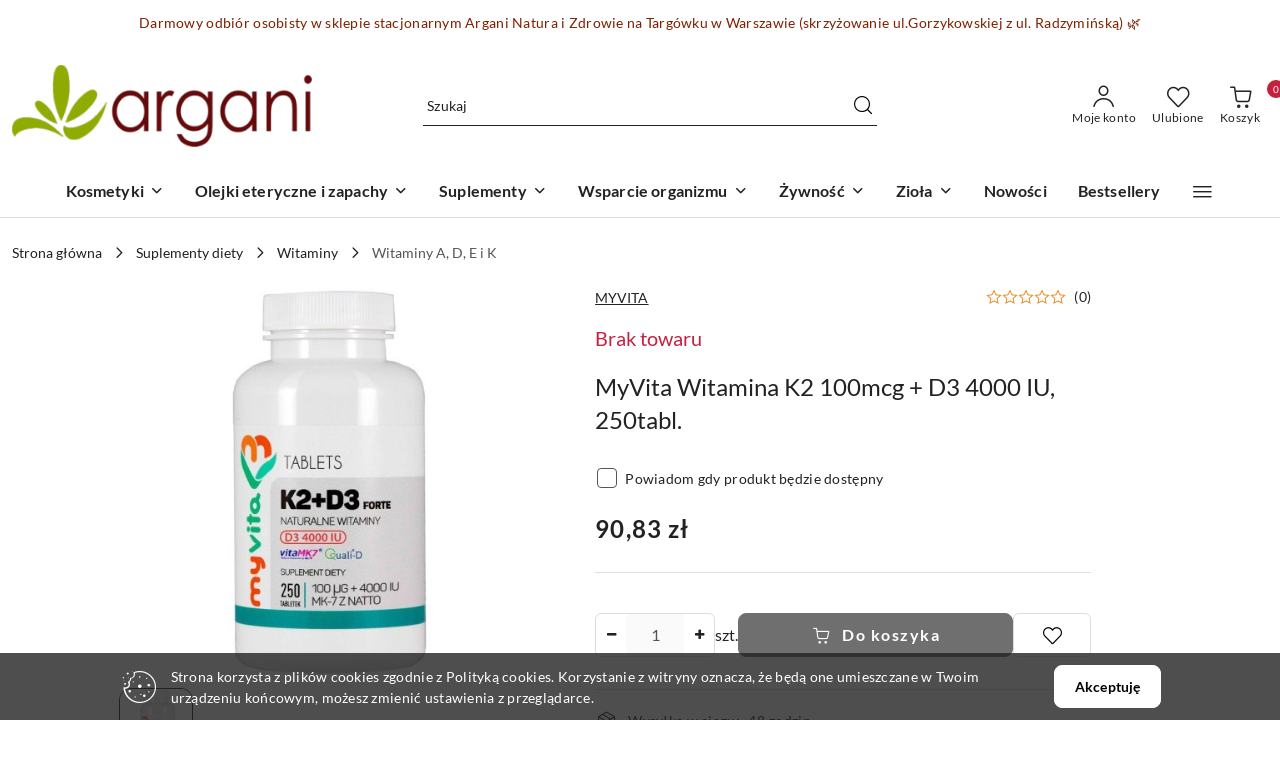

--- FILE ---
content_type: text/html; charset=utf-8
request_url: https://argani.com.pl/MyVita-Witamina-K2-100mcg-D3-4000-IU-250tabl-p30164
body_size: 34567
content:
<!DOCTYPE html>
<html lang="pl" currency="PLN"  class=" ">
	<head>
		<meta http-equiv="Content-Type" content="text/html; charset=UTF-8" />
		<meta name="description" content="MyVita Witamina K2 100mcg + D3 4000 IU, 250tabl. OPIS • zawiera opatentowane surowce wytwarzane w zaawansowanym procesie technologicznym • opatentowana witamina K2 VitaMK-7® pozyskiwana w procesie fermentacji przy użyciu Bacillus subtilis natto, zawierają">
		<meta name="keywords" content="Sklep internetowy, kosmetyki, ekologiczne produkty, sklep ekologiczny, produkty naturalne, suplementy diety, witaminy, pasożyty, oczyszczanie organizmu, detox,  zapalenie stawów, odchudzanie, medycyna naturalna, najniższe ceny, tanio, dobra jakość">
					<meta name="generator" content="Sky-Shop">
						<meta name="author" content="Argani NATURA I ZDROWIE - działa na oprogramowaniu sklepów internetowych Sky-Shop.pl">
		<meta name="viewport" content="width=device-width, initial-scale=1.0">
		<meta name="skin_id" content="flex">
		<meta property="og:title" content="MyVita Witamina K2 100mcg + D3 4000 IU, 250tabl. - argani.com.pl - sklep, cena">
		<meta property="og:description" content="MyVita Witamina K2 100mcg + D3 4000 IU, 250tabl. OPIS • zawiera opatentowane surowce wytwarzane w zaawansowanym procesie technologicznym • opatentowana witamina K2 VitaMK-7® pozyskiwana w procesie fermentacji przy użyciu Bacillus subtilis natto, zawierają">
					<meta property="og:image" content="https://argani.com.pl/images/argani/23000-24000/MyVita-Witamina-K2-100mcg-D3-4000-IU-250tabl_%5B23400%5D_568.jpg">
			<meta property="og:image:type" content="image/jpeg">
			<meta property="og:image:width" content="568">
			<meta property="og:image:height" content="568">
			<link rel="image_src" href="https://argani.com.pl/images/argani/23000-24000/MyVita-Witamina-K2-100mcg-D3-4000-IU-250tabl_%5B23400%5D_568.jpg">
							<link rel="shortcut icon" href="/upload/argani/favicon.png">
									<link rel="next" href="https://argani.com.pl/MyVita-Witamina-K2-100mcg-D3-4000-IU-250tabl-p30164/pa/2#scr">
							<link rel="canonical" href="https://argani.com.pl/MyVita-Witamina-K2-100mcg-D3-4000-IU-250tabl-p30164">
						<title>MyVita Witamina K2 100mcg + D3 4000 IU, 250tabl. - argani.com.pl - sklep, cena</title>
		<!-- Google tag (gtag.js) -->
<script async src="https://www.googletagmanager.com/gtag/js?id=G-BWHZ2NBNYM"></script>
<script>
  window.dataLayer = window.dataLayer || [];
  function gtag(){dataLayer.push(arguments);}
  gtag('js', new Date());

  gtag('config', 'G-BWHZ2NBNYM');
</script>

				



<!-- edrone -->



	
        <script async src="https://www.googletagmanager.com/gtag/js?id=G-BWHZ2NBNYM"></script>
    <script>
        window.dataLayer = window.dataLayer || [];
        function gtag(){dataLayer.push(arguments);}
        gtag('js', new Date());

        gtag('config', 'G-BWHZ2NBNYM');
    </script>
	


	<script>
		var GA_4_PRODUCTS_DATA =  [{"item_id":30164,"item_brand":"MyVita","item_category":"Witaminy A, D, E i K"}] ;
			</script>







		<script type="text/javascript">

			function imageLoaded(element, target = "prev") {
				let siblingElement;
				if (target === "prev") {
					siblingElement = element.previousElementSibling;
				} else if (target === "link") {
					siblingElement = element.parentElement.previousElementSibling;
				}
				if (siblingElement && (siblingElement.classList.contains("fa") || siblingElement.classList.contains("icon-refresh"))) {
					siblingElement.style.display = "none";
				}
			}
			</script>

        		<link rel="stylesheet" href="/view/new/scheme/public/_common/scss/libs/bootstrap5.min.css">
		<link rel="stylesheet"  href="/view/new/scheme/public/_common/scss/libs/angular-material.min.css">
		
		<link rel="stylesheet" href="/view/new/userContent/argani/style.css?v=713">
		<script src="https://analytics.ahrefs.com/analytics.js" data-key="fju5YEg0vKqBTFnnkzLuzQ" async></script>
		
		<script src="/view/new/scheme/public/_common/js/libs/promise/promise.min.js"></script>
		<script src="/view/new/scheme/public/_common/js/libs/jquery/jquery.min.js"></script>
		<script src="/view/new/scheme/public/_common/js/libs/angularjs/angularjs.min.js"></script>
	</head>
	<body 		  data-coupon-codes-active="0"
		  data-free-delivery-info-active="1"
		  data-generate-pdf-config="OFF"
		  data-hide-price="0"
		  data-is-user-logged-id="0"
		  data-loyalty-points-active="0"
		  data-cart-simple-info-quantity="0"
		  data-cart-simple-info-price="0,00 zł"
		  data-base="PLN"
		  data-used="PLN|zł"
		  data-rates="'PLN':1"
		  data-decimal-hide="0"
		  data-decimal=","
		  data-thousand=" "
		   data-js-hash="e399786168"		  data-gtag-events="true" data-gtag-id="G-BWHZ2NBNYM"		  		  class="		  		  		  		  "
		  		  		  		  		  data-hurt-price-type=""
		  data-hurt-price-text=""
		  		  data-tax="23"
	>
		
		
					
<!-- Google Tag Manager (noscript) -->
<noscript>
    <iframe src="https://www.googletagmanager.com/ns.html?id=G-BWHZ2NBNYM"
                  height="0" width="0" style="display:none;visibility:hidden"></iframe>
</noscript>
<!-- End Google Tag Manager (noscript) -->
		


<div id="aria-live" role="alert" aria-live="assertive" class="sr-only">&nbsp;</div>
<main class="skyshop-container" data-ng-app="SkyShopModule">
		
<div class="header_topbar_logo_search_basket-wrapper header_wrapper" data-ng-controller="CartCtrl" data-ng-init="init({type: 'QUICK_CART', turnOffSales: 0})">
        
<md-sidenav role="dialog" aria-modal="true" ng-cloak md-component-id="mobile-cart" class="md-sidenav-right position-fixed full-width-sidenav" sidenav-swipe>
    <md-content layout-padding="">
        <div class="dropdown dropdown-quick-cart">
            
<div data-ng-if="data.cartSelected || data.hidePrice" id="header_cart" class="header_cart">
    <!--googleoff: all-->

    <div class="header_cart_title d-flex align-items-center justify-content-between hidden-on-desktop">
        <span class="sky-f-body-bold">Koszyk (<span data-ng-bind="data.cartAmount">0</span>)</span>
        <button aria-label="Zamknij podgląd koszyka" class="border-0 bg-transparent d-flex" data-ng-keydown="closeMobileCart($event)" data-ng-click="closeMobileCart($event)"><span class="icon-close_24 icon-24 icon-600"></span></button>
    </div>

    <div data-ng-if="data.cartSelected.items.length" class="products-scroll" data-scrollbar>
        <ul class="products">
            <li aria-labelledby="prod-[{[$index]}]-name"
                    data-nosnippet data-ng-repeat="item in data.cartSelected.items track by item.id"
                data-ng-if="item.type !== 'GRATIS_PRODUCT'"
                class="product-tile justify-content-between d-flex align-items-start">

                <button class="d-flex flex-grow-1 border-0 bg-transparent text-decoration-children" data-ng-click="openProductPage(item.product)" data-ng-disabled="isApiPending">
                    <img class="product-image"
                         data-ng-srcset="[{[item.product.photo.url]}] 75w"
                         sizes="(max-width: 1200px) 75px, 100px"
                         data-ng-src="[{[item.product.photo.url]}]"
                         alt="[{[item.product.name]}]"
                         aria-hidden="true"/>
                    <div>
                        <h3 id="prod-[{[$index]}]-name"
                            class="product-name sky-f-small-regular text-start child-decoration">
                            <span aria-label="Produkt [{[$index+1]}]:"></span>
                            <span data-ng-bind="item.product.name"></span>
                        </h3>
                        <p class="product-total text-start">
                            <span class="sr-only">Ilość:</span>
                            <span data-ng-bind="item.quantity"></span>
                            <span aria-hidden="true">x</span>
                            <span class="sr-only">Cena jednostkowa:</span>
                            <span class="sky-f-small-bold text-lowercase" data-ng-bind-html="item.unitPriceSummary | priceFormat:''"></span>
                        </p>
                    </div>
                </button>
                <div>
                    <button aria-label="Usuń produkt z koszyka: [{[item.product.name]}]"
                            type="button"
                            class="d-flex border-0 bg-transparent p-0 m-2"
                            is-disabled="isApiPending"
                            remove-list-item
                            parent-selector-to-remove="'li'"
                            collapse-animation="true"
                            click="deleteCartItem(item.id)">
                        <span class="icon-close_circle_24 icon-18 cursor-pointer">
                        <span class="path1"></span>
                        <span class="path2"></span>
                    </span>
                    </button>

                </div>
            </li>
        </ul>
    </div>
    <div data-ng-if="!data.cartSelected.items.length"
         class="cart-empty d-flex justify-content-center align-items-center">
        <span class="sky-f-body-medium">Koszyk jest pusty</span>
    </div>
    
<section data-ng-if="cartFinalDiscountByFreeDelivery() || (data.cartFreeDelivery && data.cartFreeDelivery.status !== data.cartFreeDeliveryStatuses.NOT_AVAILABLE)" class="free_shipment sky-statement-green sky-rounded-4 sky-mb-1">
  <div data-ng-if="!cartFinalDiscountByFreeDelivery()  && data.cartFreeDelivery && data.cartFreeDelivery.missingAmount > 0">
    <p class="d-flex justify-content-center align-items-center mb-0 color-inherit">
      <span class="icon-truck icon-24 me-2"></span>
      <span class="core_addAriaLivePolite sky-f-caption-regular">
            Do bezpłatnej dostawy brakuje
        <span class="sky-f-caption-medium text-lowercase" data-ng-bind-html="data.cartFreeDelivery | priceFormat: ''">-,--</span>
        </span>
    </p>
  </div>
  <div data-ng-if="cartFinalDiscountByFreeDelivery() || data.cartFreeDelivery.missingAmount <= 0">
    <div class="cart-upper strong special free-delivery d-flex justify-content-center align-items-center">
      <span class="icon-truck icon-24 me-2 sky-text-green-dark"></span>
      <span class="core_addAriaLivePolite sky-f-caption-medium sky-text-green-dark text-uppercase">Darmowa dostawa!</span>
    </div>
  </div>
</section>    <div role="region" aria-labelledby="order_summary">
        <h3 id="order_summary" class="sr-only">Podsumowanie zamówienia</h3>
        <p class="d-flex justify-content-between color-inherit mb-0">
                <span class="sky-f-body-bold sky-letter-spacing-1per">Suma                 </span>
            <span data-ng-if="!data.hidePrice" class="price-color sky-f-body-bold sky-letter-spacing-1per"
                  data-ng-bind-html="data.cartSelected.priceSummary | priceFormat:'':true">0,00 zł</span>
            <span data-ng-if="data.hidePrice" class="sky-f-body-bold"></span>
        </p>
                <p class="quick-cart-products-actions__summary-discount-info mb-0" data-ng-if="data.cartSelected.priceSummary.final.gross != data.cartSelected.priceSummary.base.gross">
            <small>Cena uwzględnia rabaty</small>
        </p>
    </div>
    <div class="execute-order-container">
        <button type="button"
                data-ng-click="executeOrder($event)"
                data-ng-keydown="executeOrder($event)"
                class="btn btn-primary sky-f-body-bold d-block w-100">
            Realizuj zamówienie
        </button>
    </div>


    <!--googleon: all-->
</div>        </div>
    </md-content>
</md-sidenav>        <header class="header header_topbar_logo_search_basket " data-sticky="no">
        

<section class="cookies hidden bottom">
  <div class="container-xxl">
    <div class="container-wrapper">
      <div class="row">
        <div class="col-xl-10 offset-xl-1 d-flex align-items-center flex-sm-row flex-column">
          <span class="icon-cookies icon-32 d-md-block d-none"></span>
          <p class="sky-f-small-regular">Strona korzysta z plików cookies zgodnie z Polityką cookies. Korzystanie z witryny oznacza, że będą one umieszczane w Twoim urządzeniu końcowym, możesz zmienić ustawienia z przeglądarce.</p>
          <button type="button" class="btn btn-primary btn-small core_acceptCookies">Akceptuję</button>
        </div>
      </div>
    </div>
  </div>
</section>

<div class="header_searchbar_panel d-flex align-items-top">
  <div class="container-xxl">
    <div class="container container-wrapper d-flex justify-content-center">
      
<form id="header_panel_searchbar" class="header_searchbar" method="GET" action="/category/#top">

    <div class="sky-input-group-material input-group">
        <input aria-label="Wyszukaj produkt"
               class="form-control sky-f-small-regular p-1 pb-0 pt-0 pe-4 "
               cy-data="headerSearch"
               type="search"
               name="q"
               value=""
               placeholder="Szukaj"
               autocomplete="off"
               product-per-page="5"
                       />
                <button type="submit" value="Szukaj" aria-label="Szukaj i przejdź do wyników wyszukiwania" class="p-1 pb-0 pt-0">
            <span class="icon-search_big icon-20"></span>
        </button>
    </div>
    </form>      <button aria-label="Zamknij wyszukiwarkę" id="toggleHeaderSearchbarPanel" type="button" class="close-searchbar ms-2 bg-transparent border-0">
        <span class="icon-close_28 icon-28"></span>
      </button>
    </div>
  </div>
</div>
<style>
    :root {
        --info_block_bg: #ffffff;
        --info_block_color: #802000;
    }
</style>
<section id="header_infoblock"
         class="header_infoblock "
         data-sticky-infoblock="0"
         data-infoblock-hash="[base64]">
    <div class="container-xxl d-flex">
        <div id="header_infoblock_container" class="container container-wrapper d-flex justify-content-center position-relative">
            <div class="d-flex align-items-center sky-f-small-regular">
                <span class="content text-center">Darmowy odbi&oacute;r osobisty w sklepie stacjonarnym Argani Natura i Zdrowie na Targ&oacute;wku w Warszawie (skrzyżowanie <span class="footer-text pre-line">ul.Gorzykowskiej z ul. Radzymińską)</span> 🌿</span>
            </div>
                                </div>
    </div>
</section>
<div class="container-xxl header_with_searchbar">
  <div class="container container-wrapper">
    <div class="header-components d-flex justify-content-between align-items-center">
      <div class="logo-wrapper d-flex hidden-on-desktop">
        <div class="d-flex align-items-center w-100">
          
<div class="hidden-on-desktop d-flex align-items-center mb-3 mt-3">
    <button aria-label="Otwórz menu główne" type="button" id="mobile-open-flex-menu" class="icon-hamburger_menu icon-23 sky-cursor-pointer border-0 bg-transparent p-0 icon-black"></button>

    <div id="mobile-flex-menu" class="flex_menu">
        <div class="flex_menu_title d-flex align-items-center justify-content-between hidden-on-desktop">
            <button aria-label="Powrót do poprzedniego poziomu menu" class="flex_back_button icon-arrow_left_32 icon-600 bg-transparent border-0 p-0 icon-black" ></button>
            <span class="sky-f-body-bold title">
                <span class="ms-3 me-3 logo">
                    
<!--PARAMETERS:
    COMPONENT_CLASS
    SRC
    ALT
    DEFAULT_ALT
-->

<a href="/" class=" header_mobile_menu_logo d-flex align-items-center">
    <img data-src-old-browser=""  src="/upload/argani/logos//arganipl_logo-3%281%29.png" alt=" Argani NATURA I ZDROWIE " />
</a>                </span>

            </span>
            <button id="mobile-flex-menu-close" type="button" aria-label="Zamknij menu główne" class="icon-close_24 icon-24 icon-600 mx-3 bg-transparent border-0 p-0 icon-black"></button>
        </div>
        <div class="categories-scroll scroll-content">
            <ul class="main-categories categories-level-1">
                
                                                <li>
                    <a
                                                          data-title="Kosmetyki" href="https://argani.com.pl/Suplementy-diety-c17"">
                        <span>Kosmetyki</span>
                        <span class="icon-arrow_right_16 icon-16 icon-600"></span>
                    </a>
                                            <ul aria-label="Lista opcji dla: Kosmetyki" class="categories-level-2">
                                                                                                <li>
                                        <a role="button" aria-haspopup="true" tabindex="0" data-title="Kosmetyki naturalne" href="/Kosmetyki-naturalne-c14">
                                            <span>Kosmetyki naturalne</span>
                                                                                            <span class="icon-arrow_right_16 icon-16 icon-600"></span>
                                                                                    </a>
                                                                                    <ul>
                                                                                                    <li>
                                                        <a data-title="Mydła i kąpiel" href="/Mydla-i-kapiel-c19">
                                                            <span>Mydła i kąpiel</span>
                                                        </a>
                                                    </li>
                                                                                                    <li>
                                                        <a data-title="Ciało" href="/Cialo-c20">
                                                            <span>Ciało</span>
                                                        </a>
                                                    </li>
                                                                                                    <li>
                                                        <a data-title="Twarz" href="/Twarz-c21">
                                                            <span>Twarz</span>
                                                        </a>
                                                    </li>
                                                                                                    <li>
                                                        <a data-title="Włosy" href="/Wlosy-c23">
                                                            <span>Włosy</span>
                                                        </a>
                                                    </li>
                                                                                                    <li>
                                                        <a data-title="Środki czystości" href="/Srodki-czystosci-c26">
                                                            <span>Środki czystości</span>
                                                        </a>
                                                    </li>
                                                                                                    <li>
                                                        <a data-title="Maści i żele" href="/Masci-i-zele-c351">
                                                            <span>Maści i żele</span>
                                                        </a>
                                                    </li>
                                                                                            </ul>
                                                                                                                                                                        <li>
                                        <a role="button" aria-haspopup="true" tabindex="0" data-title="Mydła i kąpiel" href="/Mydla-i-kapiel-c19">
                                            <span>Mydła i kąpiel</span>
                                                                                            <span class="icon-arrow_right_16 icon-16 icon-600"></span>
                                                                                    </a>
                                                                                    <ul>
                                                                                                    <li>
                                                        <a data-title="Mydła w kostce" href="/Mydla-w-kostce-c88">
                                                            <span>Mydła w kostce</span>
                                                        </a>
                                                    </li>
                                                                                                    <li>
                                                        <a data-title="Mydła w płynie" href="/Mydla-w-plynie-c89">
                                                            <span>Mydła w płynie</span>
                                                        </a>
                                                    </li>
                                                                                                    <li>
                                                        <a data-title="Mydła Aleppo" href="/Mydla-Aleppo-c90">
                                                            <span>Mydła Aleppo</span>
                                                        </a>
                                                    </li>
                                                                                                    <li>
                                                        <a data-title="Żele pod prysznic" href="/Zele-pod-prysznic">
                                                            <span>Żele pod prysznic</span>
                                                        </a>
                                                    </li>
                                                                                                    <li>
                                                        <a data-title="Akcesoria" href="/Akcesoria-c326">
                                                            <span>Akcesoria</span>
                                                        </a>
                                                    </li>
                                                                                                    <li>
                                                        <a data-title="Sole do kąpieli" href="/Sole-do-kapieli-c328">
                                                            <span>Sole do kąpieli</span>
                                                        </a>
                                                    </li>
                                                                                                    <li>
                                                        <a data-title="Płyny do kąpieli" href="/Plyny-do-kapieli">
                                                            <span>Płyny do kąpieli</span>
                                                        </a>
                                                    </li>
                                                                                            </ul>
                                                                                                                                                                        <li>
                                        <a role="button" aria-haspopup="true" tabindex="0" data-title="Ciało" href="/Cialo-c20">
                                            <span>Ciało</span>
                                                                                            <span class="icon-arrow_right_16 icon-16 icon-600"></span>
                                                                                    </a>
                                                                                    <ul>
                                                                                                    <li>
                                                        <a data-title="Balsamy i masła do ciała" href="/Balsamy-i-masla-do-ciala-c94">
                                                            <span>Balsamy i masła do ciała</span>
                                                        </a>
                                                    </li>
                                                                                                    <li>
                                                        <a data-title="Oleje i olejki do masażu" href="/Oleje-i-olejki-do-masazu-c96">
                                                            <span>Oleje i olejki do masażu</span>
                                                        </a>
                                                    </li>
                                                                                                    <li>
                                                        <a data-title="Środki higieny intymnej" href="/Srodki-higieny-intymnej-c97">
                                                            <span>Środki higieny intymnej</span>
                                                        </a>
                                                    </li>
                                                                                                    <li>
                                                        <a data-title="Dezodoranty" href="/Dezodoranty-c98">
                                                            <span>Dezodoranty</span>
                                                        </a>
                                                    </li>
                                                                                                    <li>
                                                        <a data-title="Depilacja" href="/Depilacja-c99">
                                                            <span>Depilacja</span>
                                                        </a>
                                                    </li>
                                                                                                    <li>
                                                        <a data-title="Środki do opalania i samoopalacze" href="/Srodki-do-opalania-i-samoopalacze-c100">
                                                            <span>Środki do opalania i samoopalacze</span>
                                                        </a>
                                                    </li>
                                                                                                    <li>
                                                        <a data-title="Peelingi" href="/Peelingi-c101">
                                                            <span>Peelingi</span>
                                                        </a>
                                                    </li>
                                                                                                    <li>
                                                        <a data-title="Pielęgnacja rąk i stóp" href="/Pielegnacja-rak-i-stop-c103">
                                                            <span>Pielęgnacja rąk i stóp</span>
                                                        </a>
                                                    </li>
                                                                                                    <li>
                                                        <a data-title="Olejki do masażu" href="/Olejki-do-masazu-c92">
                                                            <span>Olejki do masażu</span>
                                                        </a>
                                                    </li>
                                                                                            </ul>
                                                                                                                                                                        <li>
                                        <a role="button" aria-haspopup="true" tabindex="0" data-title="Twarz" href="/Twarz-c21">
                                            <span>Twarz</span>
                                                                                            <span class="icon-arrow_right_16 icon-16 icon-600"></span>
                                                                                    </a>
                                                                                    <ul>
                                                                                                    <li>
                                                        <a data-title="Kremy i serum do twarzy" href="/Kremy-i-serum-do-twarzy-c81">
                                                            <span>Kremy i serum do twarzy</span>
                                                        </a>
                                                    </li>
                                                                                                    <li>
                                                        <a data-title="Maseczki i Glinki" href="/Maseczki-i-Glinki-c82">
                                                            <span>Maseczki i Glinki</span>
                                                        </a>
                                                    </li>
                                                                                                    <li>
                                                        <a data-title="Kremy i serum pod oczy" href="/Kremy-i-serum-pod-oczy-c104">
                                                            <span>Kremy i serum pod oczy</span>
                                                        </a>
                                                    </li>
                                                                                                    <li>
                                                        <a data-title="Olejki do twarzy" href="/Olejki-do-twarzy-c105">
                                                            <span>Olejki do twarzy</span>
                                                        </a>
                                                    </li>
                                                                                                    <li>
                                                        <a data-title="Toniki i hydrolaty" href="/Toniki-i-hydrolaty-c106">
                                                            <span>Toniki i hydrolaty</span>
                                                        </a>
                                                    </li>
                                                                                                    <li>
                                                        <a data-title="Oczyszczanie twarzy" href="/Oczyszczanie-twarzy-c107">
                                                            <span>Oczyszczanie twarzy</span>
                                                        </a>
                                                    </li>
                                                                                                    <li>
                                                        <a data-title="Demakijaż" href="/Demakijaz-c108">
                                                            <span>Demakijaż</span>
                                                        </a>
                                                    </li>
                                                                                                    <li>
                                                        <a data-title="Jama ustna" href="/Jama-ustna-c110">
                                                            <span>Jama ustna</span>
                                                        </a>
                                                    </li>
                                                                                                    <li>
                                                        <a data-title="Balsamy do ust" href="/Balsamy-do-ust-c325">
                                                            <span>Balsamy do ust</span>
                                                        </a>
                                                    </li>
                                                                                                    <li>
                                                        <a data-title="Peelingi do twarzy" href="/Peelingi-do-twarzy-c349">
                                                            <span>Peelingi do twarzy</span>
                                                        </a>
                                                    </li>
                                                                                            </ul>
                                                                                                                                                                        <li>
                                        <a role="button" aria-haspopup="true" tabindex="0" data-title="Włosy" href="/Wlosy-c23">
                                            <span>Włosy</span>
                                                                                            <span class="icon-arrow_right_16 icon-16 icon-600"></span>
                                                                                    </a>
                                                                                    <ul>
                                                                                                    <li>
                                                        <a data-title="Szampony do włosów" href="/Szampony-do-wlosow-c111">
                                                            <span>Szampony do włosów</span>
                                                        </a>
                                                    </li>
                                                                                                    <li>
                                                        <a data-title="Olejki i wcierki do włosów" href="/Olejki-i-wcierki-do-wlosow-c112">
                                                            <span>Olejki i wcierki do włosów</span>
                                                        </a>
                                                    </li>
                                                                                                    <li>
                                                        <a data-title="Maski do włosów" href="/Maski-do-wlosow-c113">
                                                            <span>Maski do włosów</span>
                                                        </a>
                                                    </li>
                                                                                                    <li>
                                                        <a data-title="Odżywki do włosów" href="/Odzywki-do-wlosow-c114">
                                                            <span>Odżywki do włosów</span>
                                                        </a>
                                                    </li>
                                                                                                    <li>
                                                        <a data-title="Zestawy" href="/Zestawy-c324">
                                                            <span>Zestawy</span>
                                                        </a>
                                                    </li>
                                                                                                    <li>
                                                        <a data-title="Naturalne farby do włosów" href="/Naturalne-farby-do-wlosow-c327">
                                                            <span>Naturalne farby do włosów</span>
                                                        </a>
                                                    </li>
                                                                                                    <li>
                                                        <a data-title="Serum do włosów" href="/Serum-do-wlosow-c337">
                                                            <span>Serum do włosów</span>
                                                        </a>
                                                    </li>
                                                                                                    <li>
                                                        <a data-title="Środki na porost włosów" href="/Srodki-na-porost-wlosow-c3241">
                                                            <span>Środki na porost włosów</span>
                                                        </a>
                                                    </li>
                                                                                            </ul>
                                                                                                                                                                        <li>
                                        <a  data-title="Środki czystości" href="/Srodki-czystosci-c26">
                                            <span>Środki czystości</span>
                                                                                    </a>
                                                                                                                            </ul>
                                    </li>
                                
                
                                                                                <li>
                    <a
                              role="button" aria-haspopup="true"  tabindex="0"                            data-title="Olejki eteryczne i zapachy" ">
                        <span>Olejki eteryczne i zapachy</span>
                        <span class="icon-arrow_right_16 icon-16 icon-600"></span>
                    </a>
                                            <ul aria-label="Lista opcji dla: Olejki eteryczne i zapachy" class="categories-level-2">
                                                                                                <li>
                                        <a role="button" aria-haspopup="true" tabindex="0" data-title="Olejki eteryczne i zapachy" href="/Olejki-eteryczne-i-zapachy-c93">
                                            <span>Olejki eteryczne i zapachy</span>
                                                                                            <span class="icon-arrow_right_16 icon-16 icon-600"></span>
                                                                                    </a>
                                                                                    <ul>
                                                                                                    <li>
                                                        <a data-title="Olejki eteryczne" href="/Olejki-eteryczne-c3253">
                                                            <span>Olejki eteryczne</span>
                                                        </a>
                                                    </li>
                                                                                                    <li>
                                                        <a data-title="Kadzidełka naturalne" href="/Kadzidelka-naturalne-c3254">
                                                            <span>Kadzidełka naturalne</span>
                                                        </a>
                                                    </li>
                                                                                                    <li>
                                                        <a data-title="Świece zapachowe" href="/Swiece-zapachowe-c3411">
                                                            <span>Świece zapachowe</span>
                                                        </a>
                                                    </li>
                                                                                            </ul>
                                                                                                                            </ul>
                                    </li>
                                
                
                                                                                <li>
                    <a
                              role="button" aria-haspopup="true"  tabindex="0"                            data-title="Suplementy" ">
                        <span>Suplementy</span>
                        <span class="icon-arrow_right_16 icon-16 icon-600"></span>
                    </a>
                                            <ul aria-label="Lista opcji dla: Suplementy" class="categories-level-2">
                                                                                                <li>
                                        <a role="button" aria-haspopup="true" tabindex="0" data-title="Suplementy diety" href="/Suplementy-diety-c17">
                                            <span>Suplementy diety</span>
                                                                                            <span class="icon-arrow_right_16 icon-16 icon-600"></span>
                                                                                    </a>
                                                                                    <ul>
                                                                                                    <li>
                                                        <a data-title="Adaptogeny" href="/Adaptogeny-c366">
                                                            <span>Adaptogeny</span>
                                                        </a>
                                                    </li>
                                                                                                    <li>
                                                        <a data-title="Aminokwasy" href="/Aminokwasy">
                                                            <span>Aminokwasy</span>
                                                        </a>
                                                    </li>
                                                                                                    <li>
                                                        <a data-title="Antyoksydanty" href="/Antyoksydanty-c46">
                                                            <span>Antyoksydanty</span>
                                                        </a>
                                                    </li>
                                                                                                    <li>
                                                        <a data-title="Kolagen" href="/Kolagen-c3386">
                                                            <span>Kolagen</span>
                                                        </a>
                                                    </li>
                                                                                                    <li>
                                                        <a data-title="Minerały" href="/Mineraly-c360">
                                                            <span>Minerały</span>
                                                        </a>
                                                    </li>
                                                                                                    <li>
                                                        <a data-title="Kompleksy witamin i minerałów" href="/Kompleksy-witamin-i-mineralow-c361">
                                                            <span>Kompleksy witamin i minerałów</span>
                                                        </a>
                                                    </li>
                                                                                                    <li>
                                                        <a data-title="Olejki CBD" href="/Olejki-CBD-c3368">
                                                            <span>Olejki CBD</span>
                                                        </a>
                                                    </li>
                                                                                                    <li>
                                                        <a data-title="Probiotyki" href="/Probiotyki-c3444">
                                                            <span>Probiotyki</span>
                                                        </a>
                                                    </li>
                                                                                                    <li>
                                                        <a data-title="Witaminy" href="/Witaminy-c43">
                                                            <span>Witaminy</span>
                                                        </a>
                                                    </li>
                                                                                                    <li>
                                                        <a data-title="Ziołowe" href="/Ziolowe-c3337">
                                                            <span>Ziołowe</span>
                                                        </a>
                                                    </li>
                                                                                                    <li>
                                                        <a data-title="Kapsułki, tabletki, pastylki" href="/Kapsulki-tabletki-pastylki-c3423">
                                                            <span>Kapsułki, tabletki, pastylki</span>
                                                        </a>
                                                    </li>
                                                                                                    <li>
                                                        <a data-title="syropy" href="/syropy-c3417">
                                                            <span>syropy</span>
                                                        </a>
                                                    </li>
                                                                                                    <li>
                                                        <a data-title="Płynne, syropy, krople" href="/Plynne-syropy-krople-c3424">
                                                            <span>Płynne, syropy, krople</span>
                                                        </a>
                                                    </li>
                                                                                                    <li>
                                                        <a data-title="Sproszkowane, sypane" href="/Sproszkowane-sypane-c3425">
                                                            <span>Sproszkowane, sypane</span>
                                                        </a>
                                                    </li>
                                                                                            </ul>
                                                                                                                                                                        <li>
                                        <a role="button" aria-haspopup="true" tabindex="0" data-title="Maści, kremy, płyny lecznicze" href="/Masci-kremy-plyny-lecznicze-c3333">
                                            <span>Maści, kremy, płyny lecznicze</span>
                                                                                            <span class="icon-arrow_right_16 icon-16 icon-600"></span>
                                                                                    </a>
                                                                                    <ul>
                                                                                                    <li>
                                                        <a data-title="Maści przeciwbólowe i przeciwzapalne" href="/Masci-przeciwbolowe-i-przeciwzapalne">
                                                            <span>Maści przeciwbólowe i przeciwzapalne</span>
                                                        </a>
                                                    </li>
                                                                                                    <li>
                                                        <a data-title="Maści na złamania i urazy" href="/Masci-na-zlamania-i-urazy-c3414">
                                                            <span>Maści na złamania i urazy</span>
                                                        </a>
                                                    </li>
                                                                                                    <li>
                                                        <a data-title="Maści na żylaki i zmęczone nogi" href="/Masci-na-zylaki-i-zmeczone-nogi-c3415">
                                                            <span>Maści na żylaki i zmęczone nogi</span>
                                                        </a>
                                                    </li>
                                                                                                    <li>
                                                        <a data-title="Masci na rany i podrażnienia" href="/Masci-na-rany-i-podraznienia-c3416">
                                                            <span>Masci na rany i podrażnienia</span>
                                                        </a>
                                                    </li>
                                                                                                    <li>
                                                        <a data-title="Pozostałe maści i żele" href="/Pozostale-masci-i-zele-c3428">
                                                            <span>Pozostałe maści i żele</span>
                                                        </a>
                                                    </li>
                                                                                            </ul>
                                                                                                                            </ul>
                                    </li>
                                
                
                                                                                <li>
                    <a
                              role="button" aria-haspopup="true"  tabindex="0"                            data-title="Wsparcie organizmu" ">
                        <span>Wsparcie organizmu</span>
                        <span class="icon-arrow_right_16 icon-16 icon-600"></span>
                    </a>
                                            <ul aria-label="Lista opcji dla: Wsparcie organizmu" class="categories-level-2">
                                                                                                <li>
                                        <a role="button" aria-haspopup="true" tabindex="0" data-title="Wsparcie organizmu" href="/Wsparcie-organizmu-c363">
                                            <span>Wsparcie organizmu</span>
                                                                                            <span class="icon-arrow_right_16 icon-16 icon-600"></span>
                                                                                    </a>
                                                                                    <ul>
                                                                                                    <li>
                                                        <a data-title="Anemia" href="/anemia">
                                                            <span>Anemia</span>
                                                        </a>
                                                    </li>
                                                                                                    <li>
                                                        <a data-title="Alergia" href="/Alergia-c3412">
                                                            <span>Alergia</span>
                                                        </a>
                                                    </li>
                                                                                                    <li>
                                                        <a data-title="Bezsenność" href="/Bezsennosc-c3401">
                                                            <span>Bezsenność</span>
                                                        </a>
                                                    </li>
                                                                                                    <li>
                                                        <a data-title="Cholesterol" href="/Cholesterol">
                                                            <span>Cholesterol</span>
                                                        </a>
                                                    </li>
                                                                                                    <li>
                                                        <a data-title="Cukrzyca" href="/Cukrzyca-c3395">
                                                            <span>Cukrzyca</span>
                                                        </a>
                                                    </li>
                                                                                                    <li>
                                                        <a data-title="Energia, witalność" href="/Energia-witalnosc-c3399">
                                                            <span>Energia, witalność</span>
                                                        </a>
                                                    </li>
                                                                                                    <li>
                                                        <a data-title="Lepszy wzrok" href="/lepszy-wzrok">
                                                            <span>Lepszy wzrok</span>
                                                        </a>
                                                    </li>
                                                                                                    <li>
                                                        <a data-title="Libido" href="/Libido-c3427">
                                                            <span>Libido</span>
                                                        </a>
                                                    </li>
                                                                                                    <li>
                                                        <a data-title="Menopauza" href="/Menopauza-c3404">
                                                            <span>Menopauza</span>
                                                        </a>
                                                    </li>
                                                                                                    <li>
                                                        <a data-title="Nadciśnienie" href="/Nadcisnienie-c3392">
                                                            <span>Nadciśnienie</span>
                                                        </a>
                                                    </li>
                                                                                                    <li>
                                                        <a data-title="Nerki i pęcherz" href="/Nerki-i-pecherz-c3408">
                                                            <span>Nerki i pęcherz</span>
                                                        </a>
                                                    </li>
                                                                                                    <li>
                                                        <a data-title="Oczyszczanie organizmu" href="/Oczyszczanie-organizmu-c3397">
                                                            <span>Oczyszczanie organizmu</span>
                                                        </a>
                                                    </li>
                                                                                                    <li>
                                                        <a data-title="Odchudzanie" href="/Odchudzanie-c3396">
                                                            <span>Odchudzanie</span>
                                                        </a>
                                                    </li>
                                                                                                    <li>
                                                        <a data-title="Odgrzybianie organizmu" href="/odgrzybianie-organizmu">
                                                            <span>Odgrzybianie organizmu</span>
                                                        </a>
                                                    </li>
                                                                                                    <li>
                                                        <a data-title="Odporność" href="/Odpornosc-c3409">
                                                            <span>Odporność</span>
                                                        </a>
                                                    </li>
                                                                                                    <li>
                                                        <a data-title="Pamięć i koncentracja" href="/Pamiec-i-koncentracja-c3407">
                                                            <span>Pamięć i koncentracja</span>
                                                        </a>
                                                    </li>
                                                                                                    <li>
                                                        <a data-title="Na Pasożyty" href="/Na-Pasozyty-c3426">
                                                            <span>Na Pasożyty</span>
                                                        </a>
                                                    </li>
                                                                                                    <li>
                                                        <a data-title="Prostata" href="/Prostata-c3405">
                                                            <span>Prostata</span>
                                                        </a>
                                                    </li>
                                                                                                    <li>
                                                        <a data-title="Przeziębienie i grypa" href="/Przeziebienie-i-grypa-c3420">
                                                            <span>Przeziębienie i grypa</span>
                                                        </a>
                                                    </li>
                                                                                                    <li>
                                                        <a data-title="Serce i układ krążenia" href="/Serce-i-uklad-krazenia-c3390">
                                                            <span>Serce i układ krążenia</span>
                                                        </a>
                                                    </li>
                                                                                                    <li>
                                                        <a data-title="Starzenie się organizmu" href="/Starzenie-sie-organizmu-c3398">
                                                            <span>Starzenie się organizmu</span>
                                                        </a>
                                                    </li>
                                                                                                    <li>
                                                        <a data-title="Stawy i kości" href="/Stawy-i-kosci-c3403">
                                                            <span>Stawy i kości</span>
                                                        </a>
                                                    </li>
                                                                                                    <li>
                                                        <a data-title="Stres" href="/Stres-c3402">
                                                            <span>Stres</span>
                                                        </a>
                                                    </li>
                                                                                                    <li>
                                                        <a data-title="Tarczyca" href="/Tarczyca">
                                                            <span>Tarczyca</span>
                                                        </a>
                                                    </li>
                                                                                                    <li>
                                                        <a data-title="Trawienie" href="/Trawienie-c3393">
                                                            <span>Trawienie</span>
                                                        </a>
                                                    </li>
                                                                                                    <li>
                                                        <a data-title="Wątroba" href="/Watroba-c3394">
                                                            <span>Wątroba</span>
                                                        </a>
                                                    </li>
                                                                                                    <li>
                                                        <a data-title="Włosy, skóra i paznokcie" href="/Wlosy-skora-i-paznokcie-c3419">
                                                            <span>Włosy, skóra i paznokcie</span>
                                                        </a>
                                                    </li>
                                                                                            </ul>
                                                                                                                            </ul>
                                    </li>
                                
                
                                                                                <li>
                    <a
                              role="button" aria-haspopup="true"  tabindex="0"                            data-title="Żywność" ">
                        <span>Żywność</span>
                        <span class="icon-arrow_right_16 icon-16 icon-600"></span>
                    </a>
                                            <ul aria-label="Lista opcji dla: Żywność" class="categories-level-2">
                                                                                                <li>
                                        <a role="button" aria-haspopup="true" tabindex="0" data-title="Zdrowa żywność" href="/Zdrowa-zywnosc-c16">
                                            <span>Zdrowa żywność</span>
                                                                                            <span class="icon-arrow_right_16 icon-16 icon-600"></span>
                                                                                    </a>
                                                                                    <ul>
                                                                                                    <li>
                                                        <a data-title="Bakalie, orzechy i pestki" href="/Bakalie-orzechy-i-pestki-c33">
                                                            <span>Bakalie, orzechy i pestki</span>
                                                        </a>
                                                    </li>
                                                                                                    <li>
                                                        <a data-title="Herbaty, kawy, yerba" href="/Herbaty-kawy-yerba-c3250">
                                                            <span>Herbaty, kawy, yerba</span>
                                                        </a>
                                                    </li>
                                                                                                    <li>
                                                        <a data-title="Napoje" href="/Napoje-c3429">
                                                            <span>Napoje</span>
                                                        </a>
                                                    </li>
                                                                                                    <li>
                                                        <a data-title="Miody i produkty pszczele" href="/Miody-i-produkty-pszczele-c36">
                                                            <span>Miody i produkty pszczele</span>
                                                        </a>
                                                    </li>
                                                                                                    <li>
                                                        <a data-title="Oleje, oliwy, tłuszcze i octy" href="/Oleje-oliwy-tluszcze-i-octy-c32">
                                                            <span>Oleje, oliwy, tłuszcze i octy</span>
                                                        </a>
                                                    </li>
                                                                                                    <li>
                                                        <a data-title="Produkty śniadaniowe" href="/Produkty-sniadaniowe-c29">
                                                            <span>Produkty śniadaniowe</span>
                                                        </a>
                                                    </li>
                                                                                                    <li>
                                                        <a data-title="Produkty mączne, zboża" href="/Produkty-maczne-zboza-c28">
                                                            <span>Produkty mączne, zboża</span>
                                                        </a>
                                                    </li>
                                                                                                    <li>
                                                        <a data-title="Produkty bez cukru" href="/Produkty-bez-cukru-c3421">
                                                            <span>Produkty bez cukru</span>
                                                        </a>
                                                    </li>
                                                                                                    <li>
                                                        <a data-title="Przetwory warzywne" href="/Przetwory-warzywne-c3432">
                                                            <span>Przetwory warzywne</span>
                                                        </a>
                                                    </li>
                                                                                                    <li>
                                                        <a data-title="Przyprawy" href="/Przyprawy-c34">
                                                            <span>Przyprawy</span>
                                                        </a>
                                                    </li>
                                                                                                    <li>
                                                        <a data-title="Słodycze i przekąski" href="/zdrowe-slodycze-bez-cukru">
                                                            <span>Słodycze i przekąski</span>
                                                        </a>
                                                    </li>
                                                                                                    <li>
                                                        <a data-title="Superfoods." href="/Superfoods-c27">
                                                            <span>Superfoods.</span>
                                                        </a>
                                                    </li>
                                                                                                    <li>
                                                        <a data-title="Żywność bez glutenu" href="/Zywnosc-bez-glutenu-c296">
                                                            <span>Żywność bez glutenu</span>
                                                        </a>
                                                    </li>
                                                                                                    <li>
                                                        <a data-title="Żywność dla dzieci" href="/Zywnosc-dla-dzieci-c297">
                                                            <span>Żywność dla dzieci</span>
                                                        </a>
                                                    </li>
                                                                                                    <li>
                                                        <a data-title="Pozostałe produkty" href="/Pozostale-produkty-c3433">
                                                            <span>Pozostałe produkty</span>
                                                        </a>
                                                    </li>
                                                                                            </ul>
                                                                                                                            </ul>
                                    </li>
                                
                
                                                                                <li>
                    <a
                              role="button" aria-haspopup="true"  tabindex="0"                            data-title="Zioła" ">
                        <span>Zioła</span>
                        <span class="icon-arrow_right_16 icon-16 icon-600"></span>
                    </a>
                                            <ul aria-label="Lista opcji dla: Zioła" class="categories-level-2">
                                                                                                <li>
                                        <a role="button" aria-haspopup="true" tabindex="0" data-title="Zioła" href="/Ziola-c73">
                                            <span>Zioła</span>
                                                                                            <span class="icon-arrow_right_16 icon-16 icon-600"></span>
                                                                                    </a>
                                                                                    <ul>
                                                                                                    <li>
                                                        <a data-title="Jednorodne sypane" href="/Jednorodne-sypane-c74">
                                                            <span>Jednorodne sypane</span>
                                                        </a>
                                                    </li>
                                                                                                    <li>
                                                        <a data-title="Jednorodne ekspresowe" href="/Jednorodne-ekspresowe-c3251">
                                                            <span>Jednorodne ekspresowe</span>
                                                        </a>
                                                    </li>
                                                                                                    <li>
                                                        <a data-title="Mieszane sypane" href="/Mieszane-sypane-c75">
                                                            <span>Mieszane sypane</span>
                                                        </a>
                                                    </li>
                                                                                                    <li>
                                                        <a data-title="Mieszane ekspresowe" href="/Mieszane-ekspresowe-c3252">
                                                            <span>Mieszane ekspresowe</span>
                                                        </a>
                                                    </li>
                                                                                                    <li>
                                                        <a data-title="Przytulia czepna" href="/Przytulia-czepna-c3446">
                                                            <span>Przytulia czepna</span>
                                                        </a>
                                                    </li>
                                                                                                    <li>
                                                        <a data-title="Skrzyp polny" href="/Skrzyp-polny-c3448">
                                                            <span>Skrzyp polny</span>
                                                        </a>
                                                    </li>
                                                                                            </ul>
                                                                                                                            </ul>
                                    </li>
                                
                
                                                                                
                
                                                                                
                
                                <li>
                    <a data-title="Nowości" href="/category/c/new" >
                        <span>Nowości</span>
                    </a>
                </li>
                                                                                
                
                                <li>
                    <a data-title="Bestsellery" href="/category/c/bestseller" >
                        <span>Bestsellery</span>
                    </a>
                </li>
                                                                                
                
                                <li>
                    <a data-title="Promocje" href="/category/c/promotion" >
                        <span>Promocje</span>
                    </a>
                </li>
                                                            </ul>
        </div>

    </div>
</div>
          <div class="ms-3 me-3 flex-grow-1">
            
<!--PARAMETERS:
    COMPONENT_CLASS
    SRC
    ALT
    DEFAULT_ALT
-->

<a href="/" class="d-flex align-items-center">
    <img data-src-old-browser=""  src="/upload/argani/logos//arganipl_logo-3%281%29.png" alt=" Argani NATURA I ZDROWIE " />
</a>          </div>
        </div>

        
<!-- PARAMETERS:
     SEARCH_ICON_HIDDEN_ON_DESKTOP
     ICON_LABELS_HIDDEN_ON_DESKTOP

     HIDE_SEARCH
     HIDE_ACCOUNT
     HIDE_CART
     HIDE_MENU_ON_DESKTOP
     CART_SUFFIX_ID

 -->

<nav class=" hidden-on-desktop header_user_menu sky-navbar navbar navbar-expand-lg sky-mt-2-5 sky-mb-2-5 col justify-content-end">
    <ul class="navbar-nav d-flex flex-flow-nowrap align-items-center">
            <li class="nav-item
                hidden-on-desktop">
            <button aria-label="Otwórz wyszukiwarkę" id="toggleHeaderSearchbarPanel" type="button" class="nav-link d-flex flex-column align-items-center bg-transparent border-0">
                <span class="icon-search_big icon-24"></span>
                <span aria-hidden="true" class="sky-f-caption-regular text-nowrap hidden-on-mobile">Szukaj</span>            </button>
        </li>
    
    
                <li class="
                nav-item position-relative">
            <button type="button" aria-label="Liczba ulubionych produktów: 0" class="core_openStore nav-link d-flex flex-column align-items-center bg-transparent border-0">
                <span class="icon-favourite_outline icon-24"></span>
                <span class="sky-f-caption-regular hidden-on-mobile ">Ulubione</span>
                            </button>
        </li>
                                            <li class="
                                        nav-item quick-cart dropdown" >
                    <button
                            id="header-cart-button-mobile"
                            aria-label="Liczba produktów w koszyku: [{[data.cartAmount]}]"
                            aria-haspopup="true"
                            aria-expanded="false"
                            aria-controls="header-cart-menu-mobile"
                            class="nav-link cart-item dropdown-toggle d-flex flex-column align-items-center position-relative bg-transparent border-0"
                            type="button"
                            data-bs-toggle="dropdown"
                            data-ng-keydown="openMobileCart($event)"
                            data-ng-click="openMobileCart($event)" data-ng-mouseenter="loadMobileCart()">
                                    <span class="icon-shipping_bag icon-24"></span>
                                    <span class="sky-f-caption-regular text-nowrap hidden-on-mobile ">Koszyk</span>
                                    <span class="translate-middle sky-badge badge-cart-amount">
                                        <span data-ng-bind="data.cartAmount" class="sky-f-number-in-circle">0</span>
                                    </span>
                    </button>
                    <ul id="header-cart-menu-mobile"  class="dropdown-menu dropdown-quick-cart ">
                                                    <li ng-cloak data-ng-if="data.initCartAmount">
                                
<div data-ng-if="data.cartSelected || data.hidePrice" id="header_cart" class="header_cart">
    <!--googleoff: all-->

    <div class="header_cart_title d-flex align-items-center justify-content-between hidden-on-desktop">
        <span class="sky-f-body-bold">Koszyk (<span data-ng-bind="data.cartAmount">0</span>)</span>
        <button aria-label="Zamknij podgląd koszyka" class="border-0 bg-transparent d-flex" data-ng-keydown="closeMobileCart($event)" data-ng-click="closeMobileCart($event)"><span class="icon-close_24 icon-24 icon-600"></span></button>
    </div>

    <div data-ng-if="data.cartSelected.items.length" class="products-scroll" data-scrollbar>
        <ul class="products">
            <li aria-labelledby="prod-[{[$index]}]-name"
                    data-nosnippet data-ng-repeat="item in data.cartSelected.items track by item.id"
                data-ng-if="item.type !== 'GRATIS_PRODUCT'"
                class="product-tile justify-content-between d-flex align-items-start">

                <button class="d-flex flex-grow-1 border-0 bg-transparent text-decoration-children" data-ng-click="openProductPage(item.product)" data-ng-disabled="isApiPending">
                    <img class="product-image"
                         data-ng-srcset="[{[item.product.photo.url]}] 75w"
                         sizes="(max-width: 1200px) 75px, 100px"
                         data-ng-src="[{[item.product.photo.url]}]"
                         alt="[{[item.product.name]}]"
                         aria-hidden="true"/>
                    <div>
                        <h3 id="prod-[{[$index]}]-name"
                            class="product-name sky-f-small-regular text-start child-decoration">
                            <span aria-label="Produkt [{[$index+1]}]:"></span>
                            <span data-ng-bind="item.product.name"></span>
                        </h3>
                        <p class="product-total text-start">
                            <span class="sr-only">Ilość:</span>
                            <span data-ng-bind="item.quantity"></span>
                            <span aria-hidden="true">x</span>
                            <span class="sr-only">Cena jednostkowa:</span>
                            <span class="sky-f-small-bold text-lowercase" data-ng-bind-html="item.unitPriceSummary | priceFormat:''"></span>
                        </p>
                    </div>
                </button>
                <div>
                    <button aria-label="Usuń produkt z koszyka: [{[item.product.name]}]"
                            type="button"
                            class="d-flex border-0 bg-transparent p-0 m-2"
                            is-disabled="isApiPending"
                            remove-list-item
                            parent-selector-to-remove="'li'"
                            collapse-animation="true"
                            click="deleteCartItem(item.id)">
                        <span class="icon-close_circle_24 icon-18 cursor-pointer">
                        <span class="path1"></span>
                        <span class="path2"></span>
                    </span>
                    </button>

                </div>
            </li>
        </ul>
    </div>
    <div data-ng-if="!data.cartSelected.items.length"
         class="cart-empty d-flex justify-content-center align-items-center">
        <span class="sky-f-body-medium">Koszyk jest pusty</span>
    </div>
    
<section data-ng-if="cartFinalDiscountByFreeDelivery() || (data.cartFreeDelivery && data.cartFreeDelivery.status !== data.cartFreeDeliveryStatuses.NOT_AVAILABLE)" class="free_shipment sky-statement-green sky-rounded-4 sky-mb-1">
  <div data-ng-if="!cartFinalDiscountByFreeDelivery()  && data.cartFreeDelivery && data.cartFreeDelivery.missingAmount > 0">
    <p class="d-flex justify-content-center align-items-center mb-0 color-inherit">
      <span class="icon-truck icon-24 me-2"></span>
      <span class="core_addAriaLivePolite sky-f-caption-regular">
            Do bezpłatnej dostawy brakuje
        <span class="sky-f-caption-medium text-lowercase" data-ng-bind-html="data.cartFreeDelivery | priceFormat: ''">-,--</span>
        </span>
    </p>
  </div>
  <div data-ng-if="cartFinalDiscountByFreeDelivery() || data.cartFreeDelivery.missingAmount <= 0">
    <div class="cart-upper strong special free-delivery d-flex justify-content-center align-items-center">
      <span class="icon-truck icon-24 me-2 sky-text-green-dark"></span>
      <span class="core_addAriaLivePolite sky-f-caption-medium sky-text-green-dark text-uppercase">Darmowa dostawa!</span>
    </div>
  </div>
</section>    <div role="region" aria-labelledby="order_summary">
        <h3 id="order_summary" class="sr-only">Podsumowanie zamówienia</h3>
        <p class="d-flex justify-content-between color-inherit mb-0">
                <span class="sky-f-body-bold sky-letter-spacing-1per">Suma                 </span>
            <span data-ng-if="!data.hidePrice" class="price-color sky-f-body-bold sky-letter-spacing-1per"
                  data-ng-bind-html="data.cartSelected.priceSummary | priceFormat:'':true">0,00 zł</span>
            <span data-ng-if="data.hidePrice" class="sky-f-body-bold"></span>
        </p>
                <p class="quick-cart-products-actions__summary-discount-info mb-0" data-ng-if="data.cartSelected.priceSummary.final.gross != data.cartSelected.priceSummary.base.gross">
            <small>Cena uwzględnia rabaty</small>
        </p>
    </div>
    <div class="execute-order-container">
        <button type="button"
                data-ng-click="executeOrder($event)"
                data-ng-keydown="executeOrder($event)"
                class="btn btn-primary sky-f-body-bold d-block w-100">
            Realizuj zamówienie
        </button>
    </div>


    <!--googleon: all-->
</div>                            </li>
                                            </ul>
                </li>
                        </ul>
</nav>      </div>

      <div class="options-wrapper d-flex justify-content-between w-100 align-items-center">
        <div class="col logo-wrapper d-flex align-items-center hidden-on-mobile sky-me-2-5 sky-mt-2-5 sky-mb-2-5">
          
<!--PARAMETERS:
    COMPONENT_CLASS
    SRC
    ALT
    DEFAULT_ALT
-->

<a href="/" class="d-flex align-items-center">
    <img data-src-old-browser=""  src="/upload/argani/logos//arganipl_logo-3%281%29.png" alt=" Argani NATURA I ZDROWIE " />
</a>        </div>
        
<form id="header_main_searchbar" class="header_searchbar" method="GET" action="/category/#top">

    <div class="sky-input-group-material input-group">
        <input aria-label="Wyszukaj produkt"
               class="form-control sky-f-small-regular p-1 pb-0 pt-0 pe-4 "
               cy-data="headerSearch"
               type="search"
               name="q"
               value=""
               placeholder="Szukaj"
               autocomplete="off"
               product-per-page="5"
                       />
                <button type="submit" value="Szukaj" aria-label="Szukaj i przejdź do wyników wyszukiwania" class="p-1 pb-0 pt-0">
            <span class="icon-search_big icon-20"></span>
        </button>
    </div>
    </form>        <div class="col d-flex justify-content-end w-100">
          
<nav class="header_switchers sky-navbar navbar navbar-expand-lg sky-mt-2-5 sky-mb-2-5 col justify-content-end">

    </nav>

          
<!-- PARAMETERS:
     SEARCH_ICON_HIDDEN_ON_DESKTOP
     ICON_LABELS_HIDDEN_ON_DESKTOP

     HIDE_SEARCH
     HIDE_ACCOUNT
     HIDE_CART
     HIDE_MENU_ON_DESKTOP
     CART_SUFFIX_ID

 -->

<nav class="header_user_menu sky-navbar navbar navbar-expand-lg sky-mt-2-5 sky-mb-2-5 col justify-content-end">
    <ul class="navbar-nav d-flex flex-flow-nowrap align-items-center">
            <li class="nav-item
         hidden-on-mobile         hidden-on-desktop">
            <button aria-label="Otwórz wyszukiwarkę" id="toggleHeaderSearchbarPanel" type="button" class="nav-link d-flex flex-column align-items-center bg-transparent border-0">
                <span class="icon-search_big icon-24"></span>
                <span aria-hidden="true" class="sky-f-caption-regular text-nowrap hidden-on-mobile">Szukaj</span>            </button>
        </li>
    
            <li class="nav-item dropdown">
            <button
                    id="header-user-account-button"
                    aria-label="Moje konto"
                    aria-haspopup="true"
                    aria-expanded="false"
                    aria-controls="header-user-account-menu"
                    class="nav-link account-item dropdown-toggle d-flex flex-column align-items-center bg-transparent border-0"
                    type="button"
                    data-bs-toggle="dropdown">
                <span class="icon-user icon-24"></span>
                <span class="sky-f-caption-regular text-nowrap ">Moje konto</span>
                <span class="hidden-on-desktop icon-arrow_down_16 icon-16 icon-600"></span>
            </button>
            <ul id="header-user-account-menu" class="dropdown-menu">
                                    <li>
                        <a aria-label="Zaloguj się" class="dropdown-item d-flex" href="/login/">
                            <span class="sky-f-caption-regular">Zaloguj się</span>
                        </a>
                    </li>
                    <li>
                        <a aria-label="Zarejestruj się" class="dropdown-item d-flex" href="/register/">
                            <span class="sky-f-caption-regular">Zarejestruj się</span>
                        </a>
                    </li>
                                    <li>
                        <a aria-label="Dodaj zgłoszenie" class="dropdown-item d-flex" href="/ticket/add/" rel="nofollow">
                            <span class="sky-f-caption-regular">Dodaj zgłoszenie</span>
                        </a>
                    </li>

                
                            </ul>
        </li>
    
                <li class="
         hidden-on-mobile         nav-item position-relative">
            <button type="button" aria-label="Liczba ulubionych produktów: 0" class="core_openStore nav-link d-flex flex-column align-items-center bg-transparent border-0">
                <span class="icon-favourite_outline icon-24"></span>
                <span class="sky-f-caption-regular hidden-on-mobile ">Ulubione</span>
                            </button>
        </li>
                                            <li class="
                     hidden-on-mobile                     nav-item quick-cart dropdown" cy-data="headerCart">
                    <button
                            id="header-cart-button-desktop"
                            aria-label="Liczba produktów w koszyku: [{[data.cartAmount]}]"
                            aria-haspopup="true"
                            aria-expanded="false"
                            aria-controls="header-cart-menu-desktop"
                            class="nav-link cart-item dropdown-toggle d-flex flex-column align-items-center position-relative bg-transparent border-0"
                            type="button"
                            data-bs-toggle="dropdown"
                            data-ng-keydown="openMobileCart($event)"
                            data-ng-click="openMobileCart($event)" data-ng-mouseenter="loadMobileCart()">
                                    <span class="icon-shipping_bag icon-24"></span>
                                    <span class="sky-f-caption-regular text-nowrap hidden-on-mobile ">Koszyk</span>
                                    <span class="translate-middle sky-badge badge-cart-amount">
                                        <span data-ng-bind="data.cartAmount" class="sky-f-number-in-circle">0</span>
                                    </span>
                    </button>
                    <ul id="header-cart-menu-desktop"  class="dropdown-menu dropdown-quick-cart ">
                                                    <li ng-cloak data-ng-if="data.initCartAmount">
                                
<div data-ng-if="data.cartSelected || data.hidePrice" id="header_cart" class="header_cart">
    <!--googleoff: all-->

    <div class="header_cart_title d-flex align-items-center justify-content-between hidden-on-desktop">
        <span class="sky-f-body-bold">Koszyk (<span data-ng-bind="data.cartAmount">0</span>)</span>
        <button aria-label="Zamknij podgląd koszyka" class="border-0 bg-transparent d-flex" data-ng-keydown="closeMobileCart($event)" data-ng-click="closeMobileCart($event)"><span class="icon-close_24 icon-24 icon-600"></span></button>
    </div>

    <div data-ng-if="data.cartSelected.items.length" class="products-scroll" data-scrollbar>
        <ul class="products">
            <li aria-labelledby="prod-[{[$index]}]-name"
                    data-nosnippet data-ng-repeat="item in data.cartSelected.items track by item.id"
                data-ng-if="item.type !== 'GRATIS_PRODUCT'"
                class="product-tile justify-content-between d-flex align-items-start">

                <button class="d-flex flex-grow-1 border-0 bg-transparent text-decoration-children" data-ng-click="openProductPage(item.product)" data-ng-disabled="isApiPending">
                    <img class="product-image"
                         data-ng-srcset="[{[item.product.photo.url]}] 75w"
                         sizes="(max-width: 1200px) 75px, 100px"
                         data-ng-src="[{[item.product.photo.url]}]"
                         alt="[{[item.product.name]}]"
                         aria-hidden="true"/>
                    <div>
                        <h3 id="prod-[{[$index]}]-name"
                            class="product-name sky-f-small-regular text-start child-decoration">
                            <span aria-label="Produkt [{[$index+1]}]:"></span>
                            <span data-ng-bind="item.product.name"></span>
                        </h3>
                        <p class="product-total text-start">
                            <span class="sr-only">Ilość:</span>
                            <span data-ng-bind="item.quantity"></span>
                            <span aria-hidden="true">x</span>
                            <span class="sr-only">Cena jednostkowa:</span>
                            <span class="sky-f-small-bold text-lowercase" data-ng-bind-html="item.unitPriceSummary | priceFormat:''"></span>
                        </p>
                    </div>
                </button>
                <div>
                    <button aria-label="Usuń produkt z koszyka: [{[item.product.name]}]"
                            type="button"
                            class="d-flex border-0 bg-transparent p-0 m-2"
                            is-disabled="isApiPending"
                            remove-list-item
                            parent-selector-to-remove="'li'"
                            collapse-animation="true"
                            click="deleteCartItem(item.id)">
                        <span class="icon-close_circle_24 icon-18 cursor-pointer">
                        <span class="path1"></span>
                        <span class="path2"></span>
                    </span>
                    </button>

                </div>
            </li>
        </ul>
    </div>
    <div data-ng-if="!data.cartSelected.items.length"
         class="cart-empty d-flex justify-content-center align-items-center">
        <span class="sky-f-body-medium">Koszyk jest pusty</span>
    </div>
    
<section data-ng-if="cartFinalDiscountByFreeDelivery() || (data.cartFreeDelivery && data.cartFreeDelivery.status !== data.cartFreeDeliveryStatuses.NOT_AVAILABLE)" class="free_shipment sky-statement-green sky-rounded-4 sky-mb-1">
  <div data-ng-if="!cartFinalDiscountByFreeDelivery()  && data.cartFreeDelivery && data.cartFreeDelivery.missingAmount > 0">
    <p class="d-flex justify-content-center align-items-center mb-0 color-inherit">
      <span class="icon-truck icon-24 me-2"></span>
      <span class="core_addAriaLivePolite sky-f-caption-regular">
            Do bezpłatnej dostawy brakuje
        <span class="sky-f-caption-medium text-lowercase" data-ng-bind-html="data.cartFreeDelivery | priceFormat: ''">-,--</span>
        </span>
    </p>
  </div>
  <div data-ng-if="cartFinalDiscountByFreeDelivery() || data.cartFreeDelivery.missingAmount <= 0">
    <div class="cart-upper strong special free-delivery d-flex justify-content-center align-items-center">
      <span class="icon-truck icon-24 me-2 sky-text-green-dark"></span>
      <span class="core_addAriaLivePolite sky-f-caption-medium sky-text-green-dark text-uppercase">Darmowa dostawa!</span>
    </div>
  </div>
</section>    <div role="region" aria-labelledby="order_summary">
        <h3 id="order_summary" class="sr-only">Podsumowanie zamówienia</h3>
        <p class="d-flex justify-content-between color-inherit mb-0">
                <span class="sky-f-body-bold sky-letter-spacing-1per">Suma                 </span>
            <span data-ng-if="!data.hidePrice" class="price-color sky-f-body-bold sky-letter-spacing-1per"
                  data-ng-bind-html="data.cartSelected.priceSummary | priceFormat:'':true">0,00 zł</span>
            <span data-ng-if="data.hidePrice" class="sky-f-body-bold"></span>
        </p>
                <p class="quick-cart-products-actions__summary-discount-info mb-0" data-ng-if="data.cartSelected.priceSummary.final.gross != data.cartSelected.priceSummary.base.gross">
            <small>Cena uwzględnia rabaty</small>
        </p>
    </div>
    <div class="execute-order-container">
        <button type="button"
                data-ng-click="executeOrder($event)"
                data-ng-keydown="executeOrder($event)"
                class="btn btn-primary sky-f-body-bold d-block w-100">
            Realizuj zamówienie
        </button>
    </div>


    <!--googleon: all-->
</div>                            </li>
                                            </ul>
                </li>
                        </ul>
</nav>        </div>
      </div>
    </div>
  </div>
</div>
<nav class="hidden-on-mobile">
  
<!--PARAMETERS
    VERTICAL_MENU
    IS_STICKY
    BORDER_BOTTOM
-->
<nav id="header_main_menu" class="header_main_menu sky-navbar navbar navbar-expand-lg flex-grow-1 hidden-on-mobile d-flex justify-content-center header-bordered" >

    <div class="container-xxl">
            <div class="container container-wrapper">
                <div class="header_main_menu_wrapper d-flex align-items-stretch justify-content-center">
                    <ul aria-label="Menu główne" id="header_main_menu_list" class="navbar-nav d-flex flex-flow-nowrap">

                                                                                                <li class="nav-item nav-item-categories dropdown ">
                            <a aria-haspopup="true" aria-expanded="false"  aria-label="Kosmetyki"
                            class="nestedDropdown nav-link nav-link-border dropdown-toggle d-flex align-items-center text-break sky-cursor-pointer"
                            aria-controls="dropdown_menu_215"
                            data-bs-toggle="dropdown"
                               href="https://argani.com.pl/Suplementy-diety-c17">
                            <span class="sky-f-body-bold me-1">Kosmetyki</span>
                            <span class="icon-arrow_down_16 icon-16 icon-600 text-decoration-none"></span>
                            </a>
                            <ul id="dropdown_menu_215" class="dropdown-menu position-absolute">
                                <div class="container-xxl ">
                                    <div class="container container-wrapper ">
                                        <div class="row row-cols-3 dropdown-menu-scroll">
                                                                                                                                                                                <div class="col align-self-start ">
                                                <a class="text-decoration-children" aria-label="Kosmetyki naturalne" href="/Kosmetyki-naturalne-c14">
                                                    <span class="d-inline-block sky-f-small-bold mt-1 mb-2 child-decoration">Kosmetyki naturalne</span>
                                                </a>
                                                                                                <ul id="">
                                                                                                        <li>
                                                        <a class="text-decoration-children" aria-label="Mydła i kąpiel" href="/Mydla-i-kapiel-c19">
                                                            <div class="d-flex align-items-center mb-2">
                                                                <span class="icon-arrow_right_16 icon-16 icon-600 me-1 text-decoration-none"></span>
                                                                <span class="sky-f-small-regular text-break child-decoration">Mydła i kąpiel</span>
                                                            </div>

                                                        </a>
                                                    </li>
                                                                                                        <li>
                                                        <a class="text-decoration-children" aria-label="Ciało" href="/Cialo-c20">
                                                            <div class="d-flex align-items-center mb-2">
                                                                <span class="icon-arrow_right_16 icon-16 icon-600 me-1 text-decoration-none"></span>
                                                                <span class="sky-f-small-regular text-break child-decoration">Ciało</span>
                                                            </div>

                                                        </a>
                                                    </li>
                                                                                                        <li>
                                                        <a class="text-decoration-children" aria-label="Twarz" href="/Twarz-c21">
                                                            <div class="d-flex align-items-center mb-2">
                                                                <span class="icon-arrow_right_16 icon-16 icon-600 me-1 text-decoration-none"></span>
                                                                <span class="sky-f-small-regular text-break child-decoration">Twarz</span>
                                                            </div>

                                                        </a>
                                                    </li>
                                                                                                        <li>
                                                        <a class="text-decoration-children" aria-label="Włosy" href="/Wlosy-c23">
                                                            <div class="d-flex align-items-center mb-2">
                                                                <span class="icon-arrow_right_16 icon-16 icon-600 me-1 text-decoration-none"></span>
                                                                <span class="sky-f-small-regular text-break child-decoration">Włosy</span>
                                                            </div>

                                                        </a>
                                                    </li>
                                                                                                        <li>
                                                        <a class="text-decoration-children" aria-label="Środki czystości" href="/Srodki-czystosci-c26">
                                                            <div class="d-flex align-items-center mb-2">
                                                                <span class="icon-arrow_right_16 icon-16 icon-600 me-1 text-decoration-none"></span>
                                                                <span class="sky-f-small-regular text-break child-decoration">Środki czystości</span>
                                                            </div>

                                                        </a>
                                                    </li>
                                                                                                        <li>
                                                        <a class="text-decoration-children" aria-label="Maści i żele" href="/Masci-i-zele-c351">
                                                            <div class="d-flex align-items-center mb-2">
                                                                <span class="icon-arrow_right_16 icon-16 icon-600 me-1 text-decoration-none"></span>
                                                                <span class="sky-f-small-regular text-break child-decoration">Maści i żele</span>
                                                            </div>

                                                        </a>
                                                    </li>
                                                                                                    </ul>
                                                                                            </div>
                                                                                                                                                                                <div class="col align-self-start ">
                                                <a class="text-decoration-children" aria-label="Mydła i kąpiel" href="/Mydla-i-kapiel-c19">
                                                    <span class="d-inline-block sky-f-small-bold mt-1 mb-2 child-decoration">Mydła i kąpiel</span>
                                                </a>
                                                                                                <ul id="">
                                                                                                        <li>
                                                        <a class="text-decoration-children" aria-label="Mydła w kostce" href="/Mydla-w-kostce-c88">
                                                            <div class="d-flex align-items-center mb-2">
                                                                <span class="icon-arrow_right_16 icon-16 icon-600 me-1 text-decoration-none"></span>
                                                                <span class="sky-f-small-regular text-break child-decoration">Mydła w kostce</span>
                                                            </div>

                                                        </a>
                                                    </li>
                                                                                                        <li>
                                                        <a class="text-decoration-children" aria-label="Mydła w płynie" href="/Mydla-w-plynie-c89">
                                                            <div class="d-flex align-items-center mb-2">
                                                                <span class="icon-arrow_right_16 icon-16 icon-600 me-1 text-decoration-none"></span>
                                                                <span class="sky-f-small-regular text-break child-decoration">Mydła w płynie</span>
                                                            </div>

                                                        </a>
                                                    </li>
                                                                                                        <li>
                                                        <a class="text-decoration-children" aria-label="Mydła Aleppo" href="/Mydla-Aleppo-c90">
                                                            <div class="d-flex align-items-center mb-2">
                                                                <span class="icon-arrow_right_16 icon-16 icon-600 me-1 text-decoration-none"></span>
                                                                <span class="sky-f-small-regular text-break child-decoration">Mydła Aleppo</span>
                                                            </div>

                                                        </a>
                                                    </li>
                                                                                                        <li>
                                                        <a class="text-decoration-children" aria-label="Żele pod prysznic" href="/Zele-pod-prysznic">
                                                            <div class="d-flex align-items-center mb-2">
                                                                <span class="icon-arrow_right_16 icon-16 icon-600 me-1 text-decoration-none"></span>
                                                                <span class="sky-f-small-regular text-break child-decoration">Żele pod prysznic</span>
                                                            </div>

                                                        </a>
                                                    </li>
                                                                                                        <li>
                                                        <a class="text-decoration-children" aria-label="Akcesoria" href="/Akcesoria-c326">
                                                            <div class="d-flex align-items-center mb-2">
                                                                <span class="icon-arrow_right_16 icon-16 icon-600 me-1 text-decoration-none"></span>
                                                                <span class="sky-f-small-regular text-break child-decoration">Akcesoria</span>
                                                            </div>

                                                        </a>
                                                    </li>
                                                                                                        <li>
                                                        <a class="text-decoration-children" aria-label="Sole do kąpieli" href="/Sole-do-kapieli-c328">
                                                            <div class="d-flex align-items-center mb-2">
                                                                <span class="icon-arrow_right_16 icon-16 icon-600 me-1 text-decoration-none"></span>
                                                                <span class="sky-f-small-regular text-break child-decoration">Sole do kąpieli</span>
                                                            </div>

                                                        </a>
                                                    </li>
                                                                                                        <li>
                                                        <a class="text-decoration-children" aria-label="Płyny do kąpieli" href="/Plyny-do-kapieli">
                                                            <div class="d-flex align-items-center mb-2">
                                                                <span class="icon-arrow_right_16 icon-16 icon-600 me-1 text-decoration-none"></span>
                                                                <span class="sky-f-small-regular text-break child-decoration">Płyny do kąpieli</span>
                                                            </div>

                                                        </a>
                                                    </li>
                                                                                                    </ul>
                                                                                            </div>
                                                                                                                                                                                <div class="col align-self-start ">
                                                <a class="text-decoration-children" aria-label="Ciało" href="/Cialo-c20">
                                                    <span class="d-inline-block sky-f-small-bold mt-1 mb-2 child-decoration">Ciało</span>
                                                </a>
                                                                                                <ul id="">
                                                                                                        <li>
                                                        <a class="text-decoration-children" aria-label="Balsamy i masła do ciała" href="/Balsamy-i-masla-do-ciala-c94">
                                                            <div class="d-flex align-items-center mb-2">
                                                                <span class="icon-arrow_right_16 icon-16 icon-600 me-1 text-decoration-none"></span>
                                                                <span class="sky-f-small-regular text-break child-decoration">Balsamy i masła do ciała</span>
                                                            </div>

                                                        </a>
                                                    </li>
                                                                                                        <li>
                                                        <a class="text-decoration-children" aria-label="Oleje i olejki do masażu" href="/Oleje-i-olejki-do-masazu-c96">
                                                            <div class="d-flex align-items-center mb-2">
                                                                <span class="icon-arrow_right_16 icon-16 icon-600 me-1 text-decoration-none"></span>
                                                                <span class="sky-f-small-regular text-break child-decoration">Oleje i olejki do masażu</span>
                                                            </div>

                                                        </a>
                                                    </li>
                                                                                                        <li>
                                                        <a class="text-decoration-children" aria-label="Środki higieny intymnej" href="/Srodki-higieny-intymnej-c97">
                                                            <div class="d-flex align-items-center mb-2">
                                                                <span class="icon-arrow_right_16 icon-16 icon-600 me-1 text-decoration-none"></span>
                                                                <span class="sky-f-small-regular text-break child-decoration">Środki higieny intymnej</span>
                                                            </div>

                                                        </a>
                                                    </li>
                                                                                                        <li>
                                                        <a class="text-decoration-children" aria-label="Dezodoranty" href="/Dezodoranty-c98">
                                                            <div class="d-flex align-items-center mb-2">
                                                                <span class="icon-arrow_right_16 icon-16 icon-600 me-1 text-decoration-none"></span>
                                                                <span class="sky-f-small-regular text-break child-decoration">Dezodoranty</span>
                                                            </div>

                                                        </a>
                                                    </li>
                                                                                                        <li>
                                                        <a class="text-decoration-children" aria-label="Depilacja" href="/Depilacja-c99">
                                                            <div class="d-flex align-items-center mb-2">
                                                                <span class="icon-arrow_right_16 icon-16 icon-600 me-1 text-decoration-none"></span>
                                                                <span class="sky-f-small-regular text-break child-decoration">Depilacja</span>
                                                            </div>

                                                        </a>
                                                    </li>
                                                                                                        <li>
                                                        <a class="text-decoration-children" aria-label="Środki do opalania i samoopalacze" href="/Srodki-do-opalania-i-samoopalacze-c100">
                                                            <div class="d-flex align-items-center mb-2">
                                                                <span class="icon-arrow_right_16 icon-16 icon-600 me-1 text-decoration-none"></span>
                                                                <span class="sky-f-small-regular text-break child-decoration">Środki do opalania i samoopalacze</span>
                                                            </div>

                                                        </a>
                                                    </li>
                                                                                                        <li>
                                                        <a class="text-decoration-children" aria-label="Peelingi" href="/Peelingi-c101">
                                                            <div class="d-flex align-items-center mb-2">
                                                                <span class="icon-arrow_right_16 icon-16 icon-600 me-1 text-decoration-none"></span>
                                                                <span class="sky-f-small-regular text-break child-decoration">Peelingi</span>
                                                            </div>

                                                        </a>
                                                    </li>
                                                                                                        <li>
                                                        <a class="text-decoration-children" aria-label="Pielęgnacja rąk i stóp" href="/Pielegnacja-rak-i-stop-c103">
                                                            <div class="d-flex align-items-center mb-2">
                                                                <span class="icon-arrow_right_16 icon-16 icon-600 me-1 text-decoration-none"></span>
                                                                <span class="sky-f-small-regular text-break child-decoration">Pielęgnacja rąk i stóp</span>
                                                            </div>

                                                        </a>
                                                    </li>
                                                                                                        <li>
                                                        <a class="text-decoration-children" aria-label="Olejki do masażu" href="/Olejki-do-masazu-c92">
                                                            <div class="d-flex align-items-center mb-2">
                                                                <span class="icon-arrow_right_16 icon-16 icon-600 me-1 text-decoration-none"></span>
                                                                <span class="sky-f-small-regular text-break child-decoration">Olejki do masażu</span>
                                                            </div>

                                                        </a>
                                                    </li>
                                                                                                    </ul>
                                                                                            </div>
                                                                                                                                                                                <div class="col align-self-start  mt-4 ">
                                                <a class="text-decoration-children" aria-label="Twarz" href="/Twarz-c21">
                                                    <span class="d-inline-block sky-f-small-bold mt-1 mb-2 child-decoration">Twarz</span>
                                                </a>
                                                                                                <ul id="">
                                                                                                        <li>
                                                        <a class="text-decoration-children" aria-label="Kremy i serum do twarzy" href="/Kremy-i-serum-do-twarzy-c81">
                                                            <div class="d-flex align-items-center mb-2">
                                                                <span class="icon-arrow_right_16 icon-16 icon-600 me-1 text-decoration-none"></span>
                                                                <span class="sky-f-small-regular text-break child-decoration">Kremy i serum do twarzy</span>
                                                            </div>

                                                        </a>
                                                    </li>
                                                                                                        <li>
                                                        <a class="text-decoration-children" aria-label="Maseczki i Glinki" href="/Maseczki-i-Glinki-c82">
                                                            <div class="d-flex align-items-center mb-2">
                                                                <span class="icon-arrow_right_16 icon-16 icon-600 me-1 text-decoration-none"></span>
                                                                <span class="sky-f-small-regular text-break child-decoration">Maseczki i Glinki</span>
                                                            </div>

                                                        </a>
                                                    </li>
                                                                                                        <li>
                                                        <a class="text-decoration-children" aria-label="Kremy i serum pod oczy" href="/Kremy-i-serum-pod-oczy-c104">
                                                            <div class="d-flex align-items-center mb-2">
                                                                <span class="icon-arrow_right_16 icon-16 icon-600 me-1 text-decoration-none"></span>
                                                                <span class="sky-f-small-regular text-break child-decoration">Kremy i serum pod oczy</span>
                                                            </div>

                                                        </a>
                                                    </li>
                                                                                                        <li>
                                                        <a class="text-decoration-children" aria-label="Olejki do twarzy" href="/Olejki-do-twarzy-c105">
                                                            <div class="d-flex align-items-center mb-2">
                                                                <span class="icon-arrow_right_16 icon-16 icon-600 me-1 text-decoration-none"></span>
                                                                <span class="sky-f-small-regular text-break child-decoration">Olejki do twarzy</span>
                                                            </div>

                                                        </a>
                                                    </li>
                                                                                                        <li>
                                                        <a class="text-decoration-children" aria-label="Toniki i hydrolaty" href="/Toniki-i-hydrolaty-c106">
                                                            <div class="d-flex align-items-center mb-2">
                                                                <span class="icon-arrow_right_16 icon-16 icon-600 me-1 text-decoration-none"></span>
                                                                <span class="sky-f-small-regular text-break child-decoration">Toniki i hydrolaty</span>
                                                            </div>

                                                        </a>
                                                    </li>
                                                                                                        <li>
                                                        <a class="text-decoration-children" aria-label="Oczyszczanie twarzy" href="/Oczyszczanie-twarzy-c107">
                                                            <div class="d-flex align-items-center mb-2">
                                                                <span class="icon-arrow_right_16 icon-16 icon-600 me-1 text-decoration-none"></span>
                                                                <span class="sky-f-small-regular text-break child-decoration">Oczyszczanie twarzy</span>
                                                            </div>

                                                        </a>
                                                    </li>
                                                                                                        <li>
                                                        <a class="text-decoration-children" aria-label="Demakijaż" href="/Demakijaz-c108">
                                                            <div class="d-flex align-items-center mb-2">
                                                                <span class="icon-arrow_right_16 icon-16 icon-600 me-1 text-decoration-none"></span>
                                                                <span class="sky-f-small-regular text-break child-decoration">Demakijaż</span>
                                                            </div>

                                                        </a>
                                                    </li>
                                                                                                        <li>
                                                        <a class="text-decoration-children" aria-label="Jama ustna" href="/Jama-ustna-c110">
                                                            <div class="d-flex align-items-center mb-2">
                                                                <span class="icon-arrow_right_16 icon-16 icon-600 me-1 text-decoration-none"></span>
                                                                <span class="sky-f-small-regular text-break child-decoration">Jama ustna</span>
                                                            </div>

                                                        </a>
                                                    </li>
                                                                                                        <li>
                                                        <a class="text-decoration-children" aria-label="Balsamy do ust" href="/Balsamy-do-ust-c325">
                                                            <div class="d-flex align-items-center mb-2">
                                                                <span class="icon-arrow_right_16 icon-16 icon-600 me-1 text-decoration-none"></span>
                                                                <span class="sky-f-small-regular text-break child-decoration">Balsamy do ust</span>
                                                            </div>

                                                        </a>
                                                    </li>
                                                                                                        <li>
                                                        <a class="text-decoration-children" aria-label="Peelingi do twarzy" href="/Peelingi-do-twarzy-c349">
                                                            <div class="d-flex align-items-center mb-2">
                                                                <span class="icon-arrow_right_16 icon-16 icon-600 me-1 text-decoration-none"></span>
                                                                <span class="sky-f-small-regular text-break child-decoration">Peelingi do twarzy</span>
                                                            </div>

                                                        </a>
                                                    </li>
                                                                                                    </ul>
                                                                                            </div>
                                                                                                                                                                                <div class="col align-self-start  mt-4 ">
                                                <a class="text-decoration-children" aria-label="Włosy" href="/Wlosy-c23">
                                                    <span class="d-inline-block sky-f-small-bold mt-1 mb-2 child-decoration">Włosy</span>
                                                </a>
                                                                                                <ul id="">
                                                                                                        <li>
                                                        <a class="text-decoration-children" aria-label="Szampony do włosów" href="/Szampony-do-wlosow-c111">
                                                            <div class="d-flex align-items-center mb-2">
                                                                <span class="icon-arrow_right_16 icon-16 icon-600 me-1 text-decoration-none"></span>
                                                                <span class="sky-f-small-regular text-break child-decoration">Szampony do włosów</span>
                                                            </div>

                                                        </a>
                                                    </li>
                                                                                                        <li>
                                                        <a class="text-decoration-children" aria-label="Olejki i wcierki do włosów" href="/Olejki-i-wcierki-do-wlosow-c112">
                                                            <div class="d-flex align-items-center mb-2">
                                                                <span class="icon-arrow_right_16 icon-16 icon-600 me-1 text-decoration-none"></span>
                                                                <span class="sky-f-small-regular text-break child-decoration">Olejki i wcierki do włosów</span>
                                                            </div>

                                                        </a>
                                                    </li>
                                                                                                        <li>
                                                        <a class="text-decoration-children" aria-label="Maski do włosów" href="/Maski-do-wlosow-c113">
                                                            <div class="d-flex align-items-center mb-2">
                                                                <span class="icon-arrow_right_16 icon-16 icon-600 me-1 text-decoration-none"></span>
                                                                <span class="sky-f-small-regular text-break child-decoration">Maski do włosów</span>
                                                            </div>

                                                        </a>
                                                    </li>
                                                                                                        <li>
                                                        <a class="text-decoration-children" aria-label="Odżywki do włosów" href="/Odzywki-do-wlosow-c114">
                                                            <div class="d-flex align-items-center mb-2">
                                                                <span class="icon-arrow_right_16 icon-16 icon-600 me-1 text-decoration-none"></span>
                                                                <span class="sky-f-small-regular text-break child-decoration">Odżywki do włosów</span>
                                                            </div>

                                                        </a>
                                                    </li>
                                                                                                        <li>
                                                        <a class="text-decoration-children" aria-label="Zestawy" href="/Zestawy-c324">
                                                            <div class="d-flex align-items-center mb-2">
                                                                <span class="icon-arrow_right_16 icon-16 icon-600 me-1 text-decoration-none"></span>
                                                                <span class="sky-f-small-regular text-break child-decoration">Zestawy</span>
                                                            </div>

                                                        </a>
                                                    </li>
                                                                                                        <li>
                                                        <a class="text-decoration-children" aria-label="Naturalne farby do włosów" href="/Naturalne-farby-do-wlosow-c327">
                                                            <div class="d-flex align-items-center mb-2">
                                                                <span class="icon-arrow_right_16 icon-16 icon-600 me-1 text-decoration-none"></span>
                                                                <span class="sky-f-small-regular text-break child-decoration">Naturalne farby do włosów</span>
                                                            </div>

                                                        </a>
                                                    </li>
                                                                                                        <li>
                                                        <a class="text-decoration-children" aria-label="Serum do włosów" href="/Serum-do-wlosow-c337">
                                                            <div class="d-flex align-items-center mb-2">
                                                                <span class="icon-arrow_right_16 icon-16 icon-600 me-1 text-decoration-none"></span>
                                                                <span class="sky-f-small-regular text-break child-decoration">Serum do włosów</span>
                                                            </div>

                                                        </a>
                                                    </li>
                                                                                                        <li>
                                                        <a class="text-decoration-children" aria-label="Środki na porost włosów" href="/Srodki-na-porost-wlosow-c3241">
                                                            <div class="d-flex align-items-center mb-2">
                                                                <span class="icon-arrow_right_16 icon-16 icon-600 me-1 text-decoration-none"></span>
                                                                <span class="sky-f-small-regular text-break child-decoration">Środki na porost włosów</span>
                                                            </div>

                                                        </a>
                                                    </li>
                                                                                                    </ul>
                                                                                            </div>
                                                                                                                                                                                <div class="col align-self-start  mt-4 ">
                                                <a class="text-decoration-children" aria-label="Środki czystości" href="/Srodki-czystosci-c26">
                                                    <span class="d-inline-block sky-f-small-bold mt-1 mb-2 child-decoration">Środki czystości</span>
                                                </a>
                                                                                            </div>
                                                                                                                                                                            </div>
                                    </div>
                                </div>
                            </ul>
                        </li>
                                                
                        
                                                                                                                        <li class="nav-item nav-item-categories dropdown ">
                            <a aria-haspopup="true" aria-expanded="false"  aria-label="Olejki eteryczne i zapachy"
                            class="nestedDropdown nav-link nav-link-border dropdown-toggle d-flex align-items-center text-break sky-cursor-pointer"
                            aria-controls="dropdown_menu_244"
                            data-bs-toggle="dropdown"
                               href="javascript:void(0);">
                            <span class="sky-f-body-bold me-1">Olejki eteryczne i zapachy</span>
                            <span class="icon-arrow_down_16 icon-16 icon-600 text-decoration-none"></span>
                            </a>
                            <ul id="dropdown_menu_244" class="dropdown-menu position-absolute">
                                <div class="container-xxl ">
                                    <div class="container container-wrapper ">
                                        <div class="row row-cols-3 dropdown-menu-scroll">
                                                                                                                                                                                <div class="col align-self-start ">
                                                <a class="text-decoration-children" aria-label="Olejki eteryczne i zapachy" href="/Olejki-eteryczne-i-zapachy-c93">
                                                    <span class="d-inline-block sky-f-small-bold mt-1 mb-2 child-decoration">Olejki eteryczne i zapachy</span>
                                                </a>
                                                                                                <ul id="">
                                                                                                        <li>
                                                        <a class="text-decoration-children" aria-label="Olejki eteryczne" href="/Olejki-eteryczne-c3253">
                                                            <div class="d-flex align-items-center mb-2">
                                                                <span class="icon-arrow_right_16 icon-16 icon-600 me-1 text-decoration-none"></span>
                                                                <span class="sky-f-small-regular text-break child-decoration">Olejki eteryczne</span>
                                                            </div>

                                                        </a>
                                                    </li>
                                                                                                        <li>
                                                        <a class="text-decoration-children" aria-label="Kadzidełka naturalne" href="/Kadzidelka-naturalne-c3254">
                                                            <div class="d-flex align-items-center mb-2">
                                                                <span class="icon-arrow_right_16 icon-16 icon-600 me-1 text-decoration-none"></span>
                                                                <span class="sky-f-small-regular text-break child-decoration">Kadzidełka naturalne</span>
                                                            </div>

                                                        </a>
                                                    </li>
                                                                                                        <li>
                                                        <a class="text-decoration-children" aria-label="Świece zapachowe" href="/Swiece-zapachowe-c3411">
                                                            <div class="d-flex align-items-center mb-2">
                                                                <span class="icon-arrow_right_16 icon-16 icon-600 me-1 text-decoration-none"></span>
                                                                <span class="sky-f-small-regular text-break child-decoration">Świece zapachowe</span>
                                                            </div>

                                                        </a>
                                                    </li>
                                                                                                    </ul>
                                                                                            </div>
                                                                                                                                                                            </div>
                                    </div>
                                </div>
                            </ul>
                        </li>
                                                
                        
                                                                                                                        <li class="nav-item nav-item-categories dropdown ">
                            <a aria-haspopup="true" aria-expanded="false"  aria-label="Suplementy"
                            class="nestedDropdown nav-link nav-link-border dropdown-toggle d-flex align-items-center text-break sky-cursor-pointer"
                            aria-controls="dropdown_menu_229"
                            data-bs-toggle="dropdown"
                               href="javascript:void(0);">
                            <span class="sky-f-body-bold me-1">Suplementy</span>
                            <span class="icon-arrow_down_16 icon-16 icon-600 text-decoration-none"></span>
                            </a>
                            <ul id="dropdown_menu_229" class="dropdown-menu position-absolute">
                                <div class="container-xxl ">
                                    <div class="container container-wrapper ">
                                        <div class="row row-cols-3 dropdown-menu-scroll">
                                                                                                                                                                                <div class="col align-self-start ">
                                                <a class="text-decoration-children" aria-label="Suplementy diety" href="/Suplementy-diety-c17">
                                                    <span class="d-inline-block sky-f-small-bold mt-1 mb-2 child-decoration">Suplementy diety</span>
                                                </a>
                                                                                                <ul id="">
                                                                                                        <li>
                                                        <a class="text-decoration-children" aria-label="Adaptogeny" href="/Adaptogeny-c366">
                                                            <div class="d-flex align-items-center mb-2">
                                                                <span class="icon-arrow_right_16 icon-16 icon-600 me-1 text-decoration-none"></span>
                                                                <span class="sky-f-small-regular text-break child-decoration">Adaptogeny</span>
                                                            </div>

                                                        </a>
                                                    </li>
                                                                                                        <li>
                                                        <a class="text-decoration-children" aria-label="Aminokwasy" href="/Aminokwasy">
                                                            <div class="d-flex align-items-center mb-2">
                                                                <span class="icon-arrow_right_16 icon-16 icon-600 me-1 text-decoration-none"></span>
                                                                <span class="sky-f-small-regular text-break child-decoration">Aminokwasy</span>
                                                            </div>

                                                        </a>
                                                    </li>
                                                                                                        <li>
                                                        <a class="text-decoration-children" aria-label="Antyoksydanty" href="/Antyoksydanty-c46">
                                                            <div class="d-flex align-items-center mb-2">
                                                                <span class="icon-arrow_right_16 icon-16 icon-600 me-1 text-decoration-none"></span>
                                                                <span class="sky-f-small-regular text-break child-decoration">Antyoksydanty</span>
                                                            </div>

                                                        </a>
                                                    </li>
                                                                                                        <li>
                                                        <a class="text-decoration-children" aria-label="Kolagen" href="/Kolagen-c3386">
                                                            <div class="d-flex align-items-center mb-2">
                                                                <span class="icon-arrow_right_16 icon-16 icon-600 me-1 text-decoration-none"></span>
                                                                <span class="sky-f-small-regular text-break child-decoration">Kolagen</span>
                                                            </div>

                                                        </a>
                                                    </li>
                                                                                                        <li>
                                                        <a class="text-decoration-children" aria-label="Minerały" href="/Mineraly-c360">
                                                            <div class="d-flex align-items-center mb-2">
                                                                <span class="icon-arrow_right_16 icon-16 icon-600 me-1 text-decoration-none"></span>
                                                                <span class="sky-f-small-regular text-break child-decoration">Minerały</span>
                                                            </div>

                                                        </a>
                                                    </li>
                                                                                                        <li>
                                                        <a class="text-decoration-children" aria-label="Kompleksy witamin i minerałów" href="/Kompleksy-witamin-i-mineralow-c361">
                                                            <div class="d-flex align-items-center mb-2">
                                                                <span class="icon-arrow_right_16 icon-16 icon-600 me-1 text-decoration-none"></span>
                                                                <span class="sky-f-small-regular text-break child-decoration">Kompleksy witamin i minerałów</span>
                                                            </div>

                                                        </a>
                                                    </li>
                                                                                                        <li>
                                                        <a class="text-decoration-children" aria-label="Olejki CBD" href="/Olejki-CBD-c3368">
                                                            <div class="d-flex align-items-center mb-2">
                                                                <span class="icon-arrow_right_16 icon-16 icon-600 me-1 text-decoration-none"></span>
                                                                <span class="sky-f-small-regular text-break child-decoration">Olejki CBD</span>
                                                            </div>

                                                        </a>
                                                    </li>
                                                                                                        <li>
                                                        <a class="text-decoration-children" aria-label="Probiotyki" href="/Probiotyki-c3444">
                                                            <div class="d-flex align-items-center mb-2">
                                                                <span class="icon-arrow_right_16 icon-16 icon-600 me-1 text-decoration-none"></span>
                                                                <span class="sky-f-small-regular text-break child-decoration">Probiotyki</span>
                                                            </div>

                                                        </a>
                                                    </li>
                                                                                                        <li>
                                                        <a class="text-decoration-children" aria-label="Witaminy" href="/Witaminy-c43">
                                                            <div class="d-flex align-items-center mb-2">
                                                                <span class="icon-arrow_right_16 icon-16 icon-600 me-1 text-decoration-none"></span>
                                                                <span class="sky-f-small-regular text-break child-decoration">Witaminy</span>
                                                            </div>

                                                        </a>
                                                    </li>
                                                                                                        <li>
                                                        <a class="text-decoration-children" aria-label="Ziołowe" href="/Ziolowe-c3337">
                                                            <div class="d-flex align-items-center mb-2">
                                                                <span class="icon-arrow_right_16 icon-16 icon-600 me-1 text-decoration-none"></span>
                                                                <span class="sky-f-small-regular text-break child-decoration">Ziołowe</span>
                                                            </div>

                                                        </a>
                                                    </li>
                                                                                                        <li>
                                                        <a class="text-decoration-children" aria-label="Kapsułki, tabletki, pastylki" href="/Kapsulki-tabletki-pastylki-c3423">
                                                            <div class="d-flex align-items-center mb-2">
                                                                <span class="icon-arrow_right_16 icon-16 icon-600 me-1 text-decoration-none"></span>
                                                                <span class="sky-f-small-regular text-break child-decoration">Kapsułki, tabletki, pastylki</span>
                                                            </div>

                                                        </a>
                                                    </li>
                                                                                                        <li>
                                                        <a class="text-decoration-children" aria-label="syropy" href="/syropy-c3417">
                                                            <div class="d-flex align-items-center mb-2">
                                                                <span class="icon-arrow_right_16 icon-16 icon-600 me-1 text-decoration-none"></span>
                                                                <span class="sky-f-small-regular text-break child-decoration">syropy</span>
                                                            </div>

                                                        </a>
                                                    </li>
                                                                                                        <li>
                                                        <a class="text-decoration-children" aria-label="Płynne, syropy, krople" href="/Plynne-syropy-krople-c3424">
                                                            <div class="d-flex align-items-center mb-2">
                                                                <span class="icon-arrow_right_16 icon-16 icon-600 me-1 text-decoration-none"></span>
                                                                <span class="sky-f-small-regular text-break child-decoration">Płynne, syropy, krople</span>
                                                            </div>

                                                        </a>
                                                    </li>
                                                                                                        <li>
                                                        <a class="text-decoration-children" aria-label="Sproszkowane, sypane" href="/Sproszkowane-sypane-c3425">
                                                            <div class="d-flex align-items-center mb-2">
                                                                <span class="icon-arrow_right_16 icon-16 icon-600 me-1 text-decoration-none"></span>
                                                                <span class="sky-f-small-regular text-break child-decoration">Sproszkowane, sypane</span>
                                                            </div>

                                                        </a>
                                                    </li>
                                                                                                    </ul>
                                                                                            </div>
                                                                                                                                                                                <div class="col align-self-start ">
                                                <a class="text-decoration-children" aria-label="Maści, kremy, płyny lecznicze" href="/Masci-kremy-plyny-lecznicze-c3333">
                                                    <span class="d-inline-block sky-f-small-bold mt-1 mb-2 child-decoration">Maści, kremy, płyny lecznicze</span>
                                                </a>
                                                                                                <ul id="">
                                                                                                        <li>
                                                        <a class="text-decoration-children" aria-label="Maści przeciwbólowe i przeciwzapalne" href="/Masci-przeciwbolowe-i-przeciwzapalne">
                                                            <div class="d-flex align-items-center mb-2">
                                                                <span class="icon-arrow_right_16 icon-16 icon-600 me-1 text-decoration-none"></span>
                                                                <span class="sky-f-small-regular text-break child-decoration">Maści przeciwbólowe i przeciwzapalne</span>
                                                            </div>

                                                        </a>
                                                    </li>
                                                                                                        <li>
                                                        <a class="text-decoration-children" aria-label="Maści na złamania i urazy" href="/Masci-na-zlamania-i-urazy-c3414">
                                                            <div class="d-flex align-items-center mb-2">
                                                                <span class="icon-arrow_right_16 icon-16 icon-600 me-1 text-decoration-none"></span>
                                                                <span class="sky-f-small-regular text-break child-decoration">Maści na złamania i urazy</span>
                                                            </div>

                                                        </a>
                                                    </li>
                                                                                                        <li>
                                                        <a class="text-decoration-children" aria-label="Maści na żylaki i zmęczone nogi" href="/Masci-na-zylaki-i-zmeczone-nogi-c3415">
                                                            <div class="d-flex align-items-center mb-2">
                                                                <span class="icon-arrow_right_16 icon-16 icon-600 me-1 text-decoration-none"></span>
                                                                <span class="sky-f-small-regular text-break child-decoration">Maści na żylaki i zmęczone nogi</span>
                                                            </div>

                                                        </a>
                                                    </li>
                                                                                                        <li>
                                                        <a class="text-decoration-children" aria-label="Masci na rany i podrażnienia" href="/Masci-na-rany-i-podraznienia-c3416">
                                                            <div class="d-flex align-items-center mb-2">
                                                                <span class="icon-arrow_right_16 icon-16 icon-600 me-1 text-decoration-none"></span>
                                                                <span class="sky-f-small-regular text-break child-decoration">Masci na rany i podrażnienia</span>
                                                            </div>

                                                        </a>
                                                    </li>
                                                                                                        <li>
                                                        <a class="text-decoration-children" aria-label="Pozostałe maści i żele" href="/Pozostale-masci-i-zele-c3428">
                                                            <div class="d-flex align-items-center mb-2">
                                                                <span class="icon-arrow_right_16 icon-16 icon-600 me-1 text-decoration-none"></span>
                                                                <span class="sky-f-small-regular text-break child-decoration">Pozostałe maści i żele</span>
                                                            </div>

                                                        </a>
                                                    </li>
                                                                                                    </ul>
                                                                                            </div>
                                                                                                                                                                            </div>
                                    </div>
                                </div>
                            </ul>
                        </li>
                                                
                        
                                                                                                                        <li class="nav-item nav-item-categories dropdown ">
                            <a aria-haspopup="true" aria-expanded="false"  aria-label="Wsparcie organizmu"
                            class="nestedDropdown nav-link nav-link-border dropdown-toggle d-flex align-items-center text-break sky-cursor-pointer"
                            aria-controls="dropdown_menu_280"
                            data-bs-toggle="dropdown"
                               href="javascript:void(0);">
                            <span class="sky-f-body-bold me-1">Wsparcie organizmu</span>
                            <span class="icon-arrow_down_16 icon-16 icon-600 text-decoration-none"></span>
                            </a>
                            <ul id="dropdown_menu_280" class="dropdown-menu position-absolute">
                                <div class="container-xxl ">
                                    <div class="container container-wrapper ">
                                        <div class="row row-cols-3 dropdown-menu-scroll">
                                                                                                                                                                                <div class="col align-self-start ">
                                                <a class="text-decoration-children" aria-label="Wsparcie organizmu" href="/Wsparcie-organizmu-c363">
                                                    <span class="d-inline-block sky-f-small-bold mt-1 mb-2 child-decoration">Wsparcie organizmu</span>
                                                </a>
                                                                                                <ul id="">
                                                                                                        <li>
                                                        <a class="text-decoration-children" aria-label="Anemia" href="/anemia">
                                                            <div class="d-flex align-items-center mb-2">
                                                                <span class="icon-arrow_right_16 icon-16 icon-600 me-1 text-decoration-none"></span>
                                                                <span class="sky-f-small-regular text-break child-decoration">Anemia</span>
                                                            </div>

                                                        </a>
                                                    </li>
                                                                                                        <li>
                                                        <a class="text-decoration-children" aria-label="Alergia" href="/Alergia-c3412">
                                                            <div class="d-flex align-items-center mb-2">
                                                                <span class="icon-arrow_right_16 icon-16 icon-600 me-1 text-decoration-none"></span>
                                                                <span class="sky-f-small-regular text-break child-decoration">Alergia</span>
                                                            </div>

                                                        </a>
                                                    </li>
                                                                                                        <li>
                                                        <a class="text-decoration-children" aria-label="Bezsenność" href="/Bezsennosc-c3401">
                                                            <div class="d-flex align-items-center mb-2">
                                                                <span class="icon-arrow_right_16 icon-16 icon-600 me-1 text-decoration-none"></span>
                                                                <span class="sky-f-small-regular text-break child-decoration">Bezsenność</span>
                                                            </div>

                                                        </a>
                                                    </li>
                                                                                                        <li>
                                                        <a class="text-decoration-children" aria-label="Cholesterol" href="/Cholesterol">
                                                            <div class="d-flex align-items-center mb-2">
                                                                <span class="icon-arrow_right_16 icon-16 icon-600 me-1 text-decoration-none"></span>
                                                                <span class="sky-f-small-regular text-break child-decoration">Cholesterol</span>
                                                            </div>

                                                        </a>
                                                    </li>
                                                                                                        <li>
                                                        <a class="text-decoration-children" aria-label="Cukrzyca" href="/Cukrzyca-c3395">
                                                            <div class="d-flex align-items-center mb-2">
                                                                <span class="icon-arrow_right_16 icon-16 icon-600 me-1 text-decoration-none"></span>
                                                                <span class="sky-f-small-regular text-break child-decoration">Cukrzyca</span>
                                                            </div>

                                                        </a>
                                                    </li>
                                                                                                        <li>
                                                        <a class="text-decoration-children" aria-label="Energia, witalność" href="/Energia-witalnosc-c3399">
                                                            <div class="d-flex align-items-center mb-2">
                                                                <span class="icon-arrow_right_16 icon-16 icon-600 me-1 text-decoration-none"></span>
                                                                <span class="sky-f-small-regular text-break child-decoration">Energia, witalność</span>
                                                            </div>

                                                        </a>
                                                    </li>
                                                                                                        <li>
                                                        <a class="text-decoration-children" aria-label="Lepszy wzrok" href="/lepszy-wzrok">
                                                            <div class="d-flex align-items-center mb-2">
                                                                <span class="icon-arrow_right_16 icon-16 icon-600 me-1 text-decoration-none"></span>
                                                                <span class="sky-f-small-regular text-break child-decoration">Lepszy wzrok</span>
                                                            </div>

                                                        </a>
                                                    </li>
                                                                                                        <li>
                                                        <a class="text-decoration-children" aria-label="Libido" href="/Libido-c3427">
                                                            <div class="d-flex align-items-center mb-2">
                                                                <span class="icon-arrow_right_16 icon-16 icon-600 me-1 text-decoration-none"></span>
                                                                <span class="sky-f-small-regular text-break child-decoration">Libido</span>
                                                            </div>

                                                        </a>
                                                    </li>
                                                                                                        <li>
                                                        <a class="text-decoration-children" aria-label="Menopauza" href="/Menopauza-c3404">
                                                            <div class="d-flex align-items-center mb-2">
                                                                <span class="icon-arrow_right_16 icon-16 icon-600 me-1 text-decoration-none"></span>
                                                                <span class="sky-f-small-regular text-break child-decoration">Menopauza</span>
                                                            </div>

                                                        </a>
                                                    </li>
                                                                                                        <li>
                                                        <a class="text-decoration-children" aria-label="Nadciśnienie" href="/Nadcisnienie-c3392">
                                                            <div class="d-flex align-items-center mb-2">
                                                                <span class="icon-arrow_right_16 icon-16 icon-600 me-1 text-decoration-none"></span>
                                                                <span class="sky-f-small-regular text-break child-decoration">Nadciśnienie</span>
                                                            </div>

                                                        </a>
                                                    </li>
                                                                                                        <li>
                                                        <a class="text-decoration-children" aria-label="Nerki i pęcherz" href="/Nerki-i-pecherz-c3408">
                                                            <div class="d-flex align-items-center mb-2">
                                                                <span class="icon-arrow_right_16 icon-16 icon-600 me-1 text-decoration-none"></span>
                                                                <span class="sky-f-small-regular text-break child-decoration">Nerki i pęcherz</span>
                                                            </div>

                                                        </a>
                                                    </li>
                                                                                                        <li>
                                                        <a class="text-decoration-children" aria-label="Oczyszczanie organizmu" href="/Oczyszczanie-organizmu-c3397">
                                                            <div class="d-flex align-items-center mb-2">
                                                                <span class="icon-arrow_right_16 icon-16 icon-600 me-1 text-decoration-none"></span>
                                                                <span class="sky-f-small-regular text-break child-decoration">Oczyszczanie organizmu</span>
                                                            </div>

                                                        </a>
                                                    </li>
                                                                                                        <li>
                                                        <a class="text-decoration-children" aria-label="Odchudzanie" href="/Odchudzanie-c3396">
                                                            <div class="d-flex align-items-center mb-2">
                                                                <span class="icon-arrow_right_16 icon-16 icon-600 me-1 text-decoration-none"></span>
                                                                <span class="sky-f-small-regular text-break child-decoration">Odchudzanie</span>
                                                            </div>

                                                        </a>
                                                    </li>
                                                                                                        <li>
                                                        <a class="text-decoration-children" aria-label="Odgrzybianie organizmu" href="/odgrzybianie-organizmu">
                                                            <div class="d-flex align-items-center mb-2">
                                                                <span class="icon-arrow_right_16 icon-16 icon-600 me-1 text-decoration-none"></span>
                                                                <span class="sky-f-small-regular text-break child-decoration">Odgrzybianie organizmu</span>
                                                            </div>

                                                        </a>
                                                    </li>
                                                                                                        <li>
                                                        <a class="text-decoration-children" aria-label="Odporność" href="/Odpornosc-c3409">
                                                            <div class="d-flex align-items-center mb-2">
                                                                <span class="icon-arrow_right_16 icon-16 icon-600 me-1 text-decoration-none"></span>
                                                                <span class="sky-f-small-regular text-break child-decoration">Odporność</span>
                                                            </div>

                                                        </a>
                                                    </li>
                                                                                                        <li>
                                                        <a class="text-decoration-children" aria-label="Pamięć i koncentracja" href="/Pamiec-i-koncentracja-c3407">
                                                            <div class="d-flex align-items-center mb-2">
                                                                <span class="icon-arrow_right_16 icon-16 icon-600 me-1 text-decoration-none"></span>
                                                                <span class="sky-f-small-regular text-break child-decoration">Pamięć i koncentracja</span>
                                                            </div>

                                                        </a>
                                                    </li>
                                                                                                        <li>
                                                        <a class="text-decoration-children" aria-label="Na Pasożyty" href="/Na-Pasozyty-c3426">
                                                            <div class="d-flex align-items-center mb-2">
                                                                <span class="icon-arrow_right_16 icon-16 icon-600 me-1 text-decoration-none"></span>
                                                                <span class="sky-f-small-regular text-break child-decoration">Na Pasożyty</span>
                                                            </div>

                                                        </a>
                                                    </li>
                                                                                                        <li>
                                                        <a class="text-decoration-children" aria-label="Prostata" href="/Prostata-c3405">
                                                            <div class="d-flex align-items-center mb-2">
                                                                <span class="icon-arrow_right_16 icon-16 icon-600 me-1 text-decoration-none"></span>
                                                                <span class="sky-f-small-regular text-break child-decoration">Prostata</span>
                                                            </div>

                                                        </a>
                                                    </li>
                                                                                                        <li>
                                                        <a class="text-decoration-children" aria-label="Przeziębienie i grypa" href="/Przeziebienie-i-grypa-c3420">
                                                            <div class="d-flex align-items-center mb-2">
                                                                <span class="icon-arrow_right_16 icon-16 icon-600 me-1 text-decoration-none"></span>
                                                                <span class="sky-f-small-regular text-break child-decoration">Przeziębienie i grypa</span>
                                                            </div>

                                                        </a>
                                                    </li>
                                                                                                        <li>
                                                        <a class="text-decoration-children" aria-label="Serce i układ krążenia" href="/Serce-i-uklad-krazenia-c3390">
                                                            <div class="d-flex align-items-center mb-2">
                                                                <span class="icon-arrow_right_16 icon-16 icon-600 me-1 text-decoration-none"></span>
                                                                <span class="sky-f-small-regular text-break child-decoration">Serce i układ krążenia</span>
                                                            </div>

                                                        </a>
                                                    </li>
                                                                                                        <li>
                                                        <a class="text-decoration-children" aria-label="Starzenie się organizmu" href="/Starzenie-sie-organizmu-c3398">
                                                            <div class="d-flex align-items-center mb-2">
                                                                <span class="icon-arrow_right_16 icon-16 icon-600 me-1 text-decoration-none"></span>
                                                                <span class="sky-f-small-regular text-break child-decoration">Starzenie się organizmu</span>
                                                            </div>

                                                        </a>
                                                    </li>
                                                                                                        <li>
                                                        <a class="text-decoration-children" aria-label="Stawy i kości" href="/Stawy-i-kosci-c3403">
                                                            <div class="d-flex align-items-center mb-2">
                                                                <span class="icon-arrow_right_16 icon-16 icon-600 me-1 text-decoration-none"></span>
                                                                <span class="sky-f-small-regular text-break child-decoration">Stawy i kości</span>
                                                            </div>

                                                        </a>
                                                    </li>
                                                                                                        <li>
                                                        <a class="text-decoration-children" aria-label="Stres" href="/Stres-c3402">
                                                            <div class="d-flex align-items-center mb-2">
                                                                <span class="icon-arrow_right_16 icon-16 icon-600 me-1 text-decoration-none"></span>
                                                                <span class="sky-f-small-regular text-break child-decoration">Stres</span>
                                                            </div>

                                                        </a>
                                                    </li>
                                                                                                        <li>
                                                        <a class="text-decoration-children" aria-label="Tarczyca" href="/Tarczyca">
                                                            <div class="d-flex align-items-center mb-2">
                                                                <span class="icon-arrow_right_16 icon-16 icon-600 me-1 text-decoration-none"></span>
                                                                <span class="sky-f-small-regular text-break child-decoration">Tarczyca</span>
                                                            </div>

                                                        </a>
                                                    </li>
                                                                                                        <li>
                                                        <a class="text-decoration-children" aria-label="Trawienie" href="/Trawienie-c3393">
                                                            <div class="d-flex align-items-center mb-2">
                                                                <span class="icon-arrow_right_16 icon-16 icon-600 me-1 text-decoration-none"></span>
                                                                <span class="sky-f-small-regular text-break child-decoration">Trawienie</span>
                                                            </div>

                                                        </a>
                                                    </li>
                                                                                                        <li>
                                                        <a class="text-decoration-children" aria-label="Wątroba" href="/Watroba-c3394">
                                                            <div class="d-flex align-items-center mb-2">
                                                                <span class="icon-arrow_right_16 icon-16 icon-600 me-1 text-decoration-none"></span>
                                                                <span class="sky-f-small-regular text-break child-decoration">Wątroba</span>
                                                            </div>

                                                        </a>
                                                    </li>
                                                                                                        <li>
                                                        <a class="text-decoration-children" aria-label="Włosy, skóra i paznokcie" href="/Wlosy-skora-i-paznokcie-c3419">
                                                            <div class="d-flex align-items-center mb-2">
                                                                <span class="icon-arrow_right_16 icon-16 icon-600 me-1 text-decoration-none"></span>
                                                                <span class="sky-f-small-regular text-break child-decoration">Włosy, skóra i paznokcie</span>
                                                            </div>

                                                        </a>
                                                    </li>
                                                                                                    </ul>
                                                                                            </div>
                                                                                                                                                                            </div>
                                    </div>
                                </div>
                            </ul>
                        </li>
                                                
                        
                                                                                                                        <li class="nav-item nav-item-categories dropdown ">
                            <a aria-haspopup="true" aria-expanded="false"  aria-label="Żywność"
                            class="nestedDropdown nav-link nav-link-border dropdown-toggle d-flex align-items-center text-break sky-cursor-pointer"
                            aria-controls="dropdown_menu_232"
                            data-bs-toggle="dropdown"
                               href="javascript:void(0);">
                            <span class="sky-f-body-bold me-1">Żywność</span>
                            <span class="icon-arrow_down_16 icon-16 icon-600 text-decoration-none"></span>
                            </a>
                            <ul id="dropdown_menu_232" class="dropdown-menu position-absolute">
                                <div class="container-xxl ">
                                    <div class="container container-wrapper ">
                                        <div class="row row-cols-3 dropdown-menu-scroll">
                                                                                                                                                                                <div class="col align-self-start ">
                                                <a class="text-decoration-children" aria-label="Zdrowa żywność" href="/Zdrowa-zywnosc-c16">
                                                    <span class="d-inline-block sky-f-small-bold mt-1 mb-2 child-decoration">Zdrowa żywność</span>
                                                </a>
                                                                                                <ul id="">
                                                                                                        <li>
                                                        <a class="text-decoration-children" aria-label="Bakalie, orzechy i pestki" href="/Bakalie-orzechy-i-pestki-c33">
                                                            <div class="d-flex align-items-center mb-2">
                                                                <span class="icon-arrow_right_16 icon-16 icon-600 me-1 text-decoration-none"></span>
                                                                <span class="sky-f-small-regular text-break child-decoration">Bakalie, orzechy i pestki</span>
                                                            </div>

                                                        </a>
                                                    </li>
                                                                                                        <li>
                                                        <a class="text-decoration-children" aria-label="Herbaty, kawy, yerba" href="/Herbaty-kawy-yerba-c3250">
                                                            <div class="d-flex align-items-center mb-2">
                                                                <span class="icon-arrow_right_16 icon-16 icon-600 me-1 text-decoration-none"></span>
                                                                <span class="sky-f-small-regular text-break child-decoration">Herbaty, kawy, yerba</span>
                                                            </div>

                                                        </a>
                                                    </li>
                                                                                                        <li>
                                                        <a class="text-decoration-children" aria-label="Napoje" href="/Napoje-c3429">
                                                            <div class="d-flex align-items-center mb-2">
                                                                <span class="icon-arrow_right_16 icon-16 icon-600 me-1 text-decoration-none"></span>
                                                                <span class="sky-f-small-regular text-break child-decoration">Napoje</span>
                                                            </div>

                                                        </a>
                                                    </li>
                                                                                                        <li>
                                                        <a class="text-decoration-children" aria-label="Miody i produkty pszczele" href="/Miody-i-produkty-pszczele-c36">
                                                            <div class="d-flex align-items-center mb-2">
                                                                <span class="icon-arrow_right_16 icon-16 icon-600 me-1 text-decoration-none"></span>
                                                                <span class="sky-f-small-regular text-break child-decoration">Miody i produkty pszczele</span>
                                                            </div>

                                                        </a>
                                                    </li>
                                                                                                        <li>
                                                        <a class="text-decoration-children" aria-label="Oleje, oliwy, tłuszcze i octy" href="/Oleje-oliwy-tluszcze-i-octy-c32">
                                                            <div class="d-flex align-items-center mb-2">
                                                                <span class="icon-arrow_right_16 icon-16 icon-600 me-1 text-decoration-none"></span>
                                                                <span class="sky-f-small-regular text-break child-decoration">Oleje, oliwy, tłuszcze i octy</span>
                                                            </div>

                                                        </a>
                                                    </li>
                                                                                                        <li>
                                                        <a class="text-decoration-children" aria-label="Produkty śniadaniowe" href="/Produkty-sniadaniowe-c29">
                                                            <div class="d-flex align-items-center mb-2">
                                                                <span class="icon-arrow_right_16 icon-16 icon-600 me-1 text-decoration-none"></span>
                                                                <span class="sky-f-small-regular text-break child-decoration">Produkty śniadaniowe</span>
                                                            </div>

                                                        </a>
                                                    </li>
                                                                                                        <li>
                                                        <a class="text-decoration-children" aria-label="Produkty mączne, zboża" href="/Produkty-maczne-zboza-c28">
                                                            <div class="d-flex align-items-center mb-2">
                                                                <span class="icon-arrow_right_16 icon-16 icon-600 me-1 text-decoration-none"></span>
                                                                <span class="sky-f-small-regular text-break child-decoration">Produkty mączne, zboża</span>
                                                            </div>

                                                        </a>
                                                    </li>
                                                                                                        <li>
                                                        <a class="text-decoration-children" aria-label="Produkty bez cukru" href="/Produkty-bez-cukru-c3421">
                                                            <div class="d-flex align-items-center mb-2">
                                                                <span class="icon-arrow_right_16 icon-16 icon-600 me-1 text-decoration-none"></span>
                                                                <span class="sky-f-small-regular text-break child-decoration">Produkty bez cukru</span>
                                                            </div>

                                                        </a>
                                                    </li>
                                                                                                        <li>
                                                        <a class="text-decoration-children" aria-label="Przetwory warzywne" href="/Przetwory-warzywne-c3432">
                                                            <div class="d-flex align-items-center mb-2">
                                                                <span class="icon-arrow_right_16 icon-16 icon-600 me-1 text-decoration-none"></span>
                                                                <span class="sky-f-small-regular text-break child-decoration">Przetwory warzywne</span>
                                                            </div>

                                                        </a>
                                                    </li>
                                                                                                        <li>
                                                        <a class="text-decoration-children" aria-label="Przyprawy" href="/Przyprawy-c34">
                                                            <div class="d-flex align-items-center mb-2">
                                                                <span class="icon-arrow_right_16 icon-16 icon-600 me-1 text-decoration-none"></span>
                                                                <span class="sky-f-small-regular text-break child-decoration">Przyprawy</span>
                                                            </div>

                                                        </a>
                                                    </li>
                                                                                                        <li>
                                                        <a class="text-decoration-children" aria-label="Słodycze i przekąski" href="/zdrowe-slodycze-bez-cukru">
                                                            <div class="d-flex align-items-center mb-2">
                                                                <span class="icon-arrow_right_16 icon-16 icon-600 me-1 text-decoration-none"></span>
                                                                <span class="sky-f-small-regular text-break child-decoration">Słodycze i przekąski</span>
                                                            </div>

                                                        </a>
                                                    </li>
                                                                                                        <li>
                                                        <a class="text-decoration-children" aria-label="Superfoods." href="/Superfoods-c27">
                                                            <div class="d-flex align-items-center mb-2">
                                                                <span class="icon-arrow_right_16 icon-16 icon-600 me-1 text-decoration-none"></span>
                                                                <span class="sky-f-small-regular text-break child-decoration">Superfoods.</span>
                                                            </div>

                                                        </a>
                                                    </li>
                                                                                                        <li>
                                                        <a class="text-decoration-children" aria-label="Żywność bez glutenu" href="/Zywnosc-bez-glutenu-c296">
                                                            <div class="d-flex align-items-center mb-2">
                                                                <span class="icon-arrow_right_16 icon-16 icon-600 me-1 text-decoration-none"></span>
                                                                <span class="sky-f-small-regular text-break child-decoration">Żywność bez glutenu</span>
                                                            </div>

                                                        </a>
                                                    </li>
                                                                                                        <li>
                                                        <a class="text-decoration-children" aria-label="Żywność dla dzieci" href="/Zywnosc-dla-dzieci-c297">
                                                            <div class="d-flex align-items-center mb-2">
                                                                <span class="icon-arrow_right_16 icon-16 icon-600 me-1 text-decoration-none"></span>
                                                                <span class="sky-f-small-regular text-break child-decoration">Żywność dla dzieci</span>
                                                            </div>

                                                        </a>
                                                    </li>
                                                                                                        <li>
                                                        <a class="text-decoration-children" aria-label="Pozostałe produkty" href="/Pozostale-produkty-c3433">
                                                            <div class="d-flex align-items-center mb-2">
                                                                <span class="icon-arrow_right_16 icon-16 icon-600 me-1 text-decoration-none"></span>
                                                                <span class="sky-f-small-regular text-break child-decoration">Pozostałe produkty</span>
                                                            </div>

                                                        </a>
                                                    </li>
                                                                                                    </ul>
                                                                                            </div>
                                                                                                                                                                            </div>
                                    </div>
                                </div>
                            </ul>
                        </li>
                                                
                        
                                                                                                                        <li class="nav-item nav-item-categories dropdown ">
                            <a aria-haspopup="true" aria-expanded="false"  aria-label="Zioła"
                            class="nestedDropdown nav-link nav-link-border dropdown-toggle d-flex align-items-center text-break sky-cursor-pointer"
                            aria-controls="dropdown_menu_231"
                            data-bs-toggle="dropdown"
                               href="javascript:void(0);">
                            <span class="sky-f-body-bold me-1">Zioła</span>
                            <span class="icon-arrow_down_16 icon-16 icon-600 text-decoration-none"></span>
                            </a>
                            <ul id="dropdown_menu_231" class="dropdown-menu position-absolute">
                                <div class="container-xxl ">
                                    <div class="container container-wrapper ">
                                        <div class="row row-cols-3 dropdown-menu-scroll">
                                                                                                                                                                                <div class="col align-self-start ">
                                                <a class="text-decoration-children" aria-label="Zioła" href="/Ziola-c73">
                                                    <span class="d-inline-block sky-f-small-bold mt-1 mb-2 child-decoration">Zioła</span>
                                                </a>
                                                                                                <ul id="">
                                                                                                        <li>
                                                        <a class="text-decoration-children" aria-label="Jednorodne sypane" href="/Jednorodne-sypane-c74">
                                                            <div class="d-flex align-items-center mb-2">
                                                                <span class="icon-arrow_right_16 icon-16 icon-600 me-1 text-decoration-none"></span>
                                                                <span class="sky-f-small-regular text-break child-decoration">Jednorodne sypane</span>
                                                            </div>

                                                        </a>
                                                    </li>
                                                                                                        <li>
                                                        <a class="text-decoration-children" aria-label="Jednorodne ekspresowe" href="/Jednorodne-ekspresowe-c3251">
                                                            <div class="d-flex align-items-center mb-2">
                                                                <span class="icon-arrow_right_16 icon-16 icon-600 me-1 text-decoration-none"></span>
                                                                <span class="sky-f-small-regular text-break child-decoration">Jednorodne ekspresowe</span>
                                                            </div>

                                                        </a>
                                                    </li>
                                                                                                        <li>
                                                        <a class="text-decoration-children" aria-label="Mieszane sypane" href="/Mieszane-sypane-c75">
                                                            <div class="d-flex align-items-center mb-2">
                                                                <span class="icon-arrow_right_16 icon-16 icon-600 me-1 text-decoration-none"></span>
                                                                <span class="sky-f-small-regular text-break child-decoration">Mieszane sypane</span>
                                                            </div>

                                                        </a>
                                                    </li>
                                                                                                        <li>
                                                        <a class="text-decoration-children" aria-label="Mieszane ekspresowe" href="/Mieszane-ekspresowe-c3252">
                                                            <div class="d-flex align-items-center mb-2">
                                                                <span class="icon-arrow_right_16 icon-16 icon-600 me-1 text-decoration-none"></span>
                                                                <span class="sky-f-small-regular text-break child-decoration">Mieszane ekspresowe</span>
                                                            </div>

                                                        </a>
                                                    </li>
                                                                                                        <li>
                                                        <a class="text-decoration-children" aria-label="Przytulia czepna" href="/Przytulia-czepna-c3446">
                                                            <div class="d-flex align-items-center mb-2">
                                                                <span class="icon-arrow_right_16 icon-16 icon-600 me-1 text-decoration-none"></span>
                                                                <span class="sky-f-small-regular text-break child-decoration">Przytulia czepna</span>
                                                            </div>

                                                        </a>
                                                    </li>
                                                                                                        <li>
                                                        <a class="text-decoration-children" aria-label="Skrzyp polny" href="/Skrzyp-polny-c3448">
                                                            <div class="d-flex align-items-center mb-2">
                                                                <span class="icon-arrow_right_16 icon-16 icon-600 me-1 text-decoration-none"></span>
                                                                <span class="sky-f-small-regular text-break child-decoration">Skrzyp polny</span>
                                                            </div>

                                                        </a>
                                                    </li>
                                                                                                    </ul>
                                                                                            </div>
                                                                                                                                                                            </div>
                                    </div>
                                </div>
                            </ul>
                        </li>
                                                
                        
                                                                                                                        
                        
                                                                                                                        
                        
                                                <li class="nav-item ">
                            <a aria-label="Nowości" class="nav-link nav-link-border d-flex align-items-center text-nowrap"
                               href="/category/c/new" >
                            <span class="sky-f-body-bold">
                Nowości
                </span>
                            </a>
                        </li>
                                                                                                                        
                        
                                                <li class="nav-item ">
                            <a aria-label="Bestsellery" class="nav-link nav-link-border d-flex align-items-center text-nowrap"
                               href="/category/c/bestseller" >
                            <span class="sky-f-body-bold">
                Bestsellery
                </span>
                            </a>
                        </li>
                                                                                                                        
                        
                                                <li class="nav-item ">
                            <a aria-label="Promocje" class="nav-link nav-link-border d-flex align-items-center text-nowrap"
                               href="/category/c/promotion" >
                            <span class="sky-f-body-bold">
                Promocje
                </span>
                            </a>
                        </li>
                                                                                                <li class="nav-item dropdown nav-item-hamburger-menu ">
                            <a role="button" aria-label="Pokaż więcej" class="nestedDropdown nav-hamburger-link nav-link dropdown-toggle d-flex align-items-center text-break sky-cursor-pointer" href="#" data-bs-toggle="dropdown">
                                <span class="icon-hamburger_menu icon-23"></span>
                            </a>
                            <ul id="header_main_menu_hidden_list" class="dropdown-menu position-absolute">
                            </ul>
                        </li>
                    </ul>
                </div>

            </div>
    </div>


</nav>
</nav>
    </header>
</div>		
<section class="breadcrumbs hidden-on-mobile breadcrumbs_photo">
    <div class="container-xxl">
        <div class="container container-wrapper ">
        
<ul class="d-flex">
        <li class="d-flex">
        <a class="link-unstyle"  href="/" >
            <span class="d-flex align-items-center">Strona główna</span>
        </a>
        <i class="icon-arrow_right_32"></i>
    </li>
        <li class="d-flex">
        <a class="link-unstyle"  href="/Suplementy-diety-c17" >
            <span class="d-flex align-items-center">Suplementy diety</span>
        </a>
        <i class="icon-arrow_right_32"></i>
    </li>
        <li class="d-flex">
        <a class="link-unstyle"  href="/Witaminy-c43" >
            <span class="d-flex align-items-center">Witaminy</span>
        </a>
        <i class="icon-arrow_right_32"></i>
    </li>
        <li class="d-flex">
        <a class="link-unstyle"  href="/Witaminy-A-D-E-i-K-c3389" >
            <span class="d-flex align-items-center">Witaminy A, D, E i K</span>
        </a>
        <i class="icon-arrow_right_32"></i>
    </li>
    </ul>        </div>
    </div>
    
<script type="application/ld+json">
  {
    "@context": "http://schema.org",
    "@type": "BreadcrumbList",
    "itemListElement": [
            {
        "@type": "ListItem",
        "position": 1,
        "item": {
          "@id": "/",
          "name": "Strona główna"
        }
      }
                  ,{
        "@type": "ListItem",
        "position": 2,
        "item": {
          "@id": "/Suplementy-diety-c17",
          "name": "Suplementy diety"
        }
      }
                  ,{
        "@type": "ListItem",
        "position": 3,
        "item": {
          "@id": "/Witaminy-c43",
          "name": "Witaminy"
        }
      }
                  ,{
        "@type": "ListItem",
        "position": 4,
        "item": {
          "@id": "/Witaminy-A-D-E-i-K-c3389",
          "name": "Witaminy A, D, E i K"
        }
      }
                ]
  }
</script>

</section>
		
<section class="product_card product-card left_category sky-mb-4">
    <div class="container-xxl core_loadCard">
        <div class="container container-wrapper ">
            <div class="row justify-content-center">
                <div class="col-md-6 col-lg-4">
                    
<!--PARAMETERS : GRID_GALLERY-->

<section class="product-gallery">

    <div class="main-gallery single-image ">
        <span class="icon-refresh spinner icon-26 sky-text-black-primary"></span>
                
<!--PARAMETERS : PRODUCT_CARD_STATUS_VIEW,
                 DISCOUNT_SHOW-->

<div class="product-status d-inline-flex flex-column
     ">
                    </div>        
        <div class="product-card-gallery-wrapper single-img-carousel d-flex flex-wrap">
                        <figure aria-label="Zdjęcie 1 z 1. Nazwa zdjęcia: MyVita Witamina K2 100mcg + D3 4000 IU, 250tabl.." class="product-card-img sky-border-radius-regular" data-start-index="1">
                <img data-zoom-image="/images/argani/23000-24000/MyVita-Witamina-K2-100mcg-D3-4000-IU-250tabl_%5B23400%5D_1200.jpg"
                     class="sky-border-radius-regular mousetrap horizontal"
                     srcset="/images/argani/23000-24000/MyVita-Witamina-K2-100mcg-D3-4000-IU-250tabl_%5B23400%5D_480.jpg 480w, /images/argani/23000-24000/MyVita-Witamina-K2-100mcg-D3-4000-IU-250tabl_%5B23400%5D_780.jpg 780w"
                     sizes="(max-width: 767px) 780px, 480px"
                     alt="MyVita Witamina K2 100mcg + D3 4000 IU, 250tabl." title="MyVita Witamina K2 100mcg + D3 4000 IU, 250tabl."
                     src="/images/argani/23000-24000/MyVita-Witamina-K2-100mcg-D3-4000-IU-250tabl_%5B23400%5D_480.jpg"/>
            </figure>
                    </div>
    </div>
    <div class="horizontal-gallery ">
        <div class="product-card-horizontal-gallery-wrapper horizontal-img-carousel d-flex flex-wrap">
                        <figure aria-label="Zdjęcie 1 z 1. Nazwa zdjęcia: MyVita Witamina K2 100mcg + D3 4000 IU, 250tabl.." class="product-card-img horizontal" data-start-index="1" data-id="23400" tabindex="0" >
                <img data-zoom-image="/images/argani/23000-24000/MyVita-Witamina-K2-100mcg-D3-4000-IU-250tabl_%5B23400%5D_1200.jpg"
                     class="sky-border-radius-regular horizontal"
                     srcset="/images/argani/23000-24000/MyVita-Witamina-K2-100mcg-D3-4000-IU-250tabl_%5B23400%5D_480.jpg 480w, /images/argani/23000-24000/MyVita-Witamina-K2-100mcg-D3-4000-IU-250tabl_%5B23400%5D_780.jpg 780w"
                     sizes="(max-width: 767px) 780px, 480px"
                     src="/images/argani/23000-24000/MyVita-Witamina-K2-100mcg-D3-4000-IU-250tabl_%5B23400%5D_480.jpg"
                     alt="MyVita Witamina K2 100mcg + D3 4000 IU, 250tabl." title="MyVita Witamina K2 100mcg + D3 4000 IU, 250tabl."/>
            </figure>
                    </div>
    </div>

    </section>
                </div>

                <div class="col-md-6">
                    
<section class="product-informations" data-id="30164">
    <div class="d-flex justify-content-between mb-3 align-items-center flex-wrap" >
                <div class="product-producer-logo">
                        <a class="" href="/MyVita/pr/966" title="MyVita">
                <span>MyVita</span>
            </a>
                                </div>
                <!-- 0 -->
                        
<!--PARAMETERS : COUNT_COMMENTS,
                 STARS_RATE_FILL,
                 SPECIAL_RATE_FILL,
                 ADDITIONAL_SCROLL_ID,
                 HIDE_COUNT_COMMENTS,
                 STAR_PREFIX
                  -->

<div class="product-rate-container">
            <div id="average-product-rating-link" class="rate-field"  aria-label="Brak ocen produktu. Kliknij, aby przejść do sekcji opinii" role="button" tabindex="0">
            <div  aria-hidden="true"  style="width: 80px; position: relative">
            <div class="d-flex stars">

                                    <i class="icon-star_fill_no_16"></i>
                    <i class="icon-star_fill_no_16"></i>
                    <i class="icon-star_fill_no_16"></i>
                    <i class="icon-star_fill_no_16"></i>
                    <i class="icon-star_fill_no_16"></i>
                            </div>
            <div aria-hidden="true" class="d-flex stars-placeholder"
                                  style="width: calc((0/5)*100%)">
                <i class="icon-star_fill_yes_16"></i>
                <i class="icon-star_fill_yes_16"></i>
                <i class="icon-star_fill_yes_16"></i>
                <i class="icon-star_fill_yes_16"></i>
                <i class="icon-star_fill_yes_16"></i>
            </div>
        </div>
                    <span role="button" class="ps-2 sky-f-small-regular">
                (0)
            </span>
                </div>
    </div>                    </div>


        <div class="sky-h4-medium sky-text-red sky-mb-2-5">
        Brak towaru
    </div>
        <article aria-labelledby="product-name-information">
        <h1 id="product-name-information" class="product-name sky-f-product-card-name mb-3">MyVita Witamina K2 100mcg + D3 4000 IU, 250tabl.</h1>

        <p class="product-symbol sky-f-product-name mb-3 color-inherit hidden" data-parameter-display="0"  data-parameter-default-value="21PRNWITK45" data-parameter-value="symbol">
        <span>Symbol:
          <span data-display-selector>21PRNWITK45</span>
        </span>
        </p>

        
                <div class="product-availability mb-3">
                                    <div class="d-flex product-notify-available-product flex-wrap">
                <div class="checkbox-field mb-0 mt-2">
                    <input id="notify-available-product" type="checkbox" name="notify-available-product" value="1" class="core_notifyAvailableProduct" data-product-id="30164" data-success="Powiadomienie zostało aktywowane. Na podany adres e-mail[[EMAIL]] zostanie wysłana informacja, gdy produkt będzie dostępny w sklepie.">
                    <label for="notify-available-product">
                        <span class="title">Powiadom gdy produkt będzie dostępny</span>
                    </label>
                </div>
                <div class="product-notify-available-product-type-email mt-2">
                    <div class="product-notify-input d-flex align-items-center">
                        <div class="hidden">
                            <span>Wpisz swój e-mail</span>
                        </div>
                        <div class="d-flex align-items-center">
                            <input class="input-field form-control align-self-stretch me-2" type="email" value="" name="notify-available-product" placeholder="Wpisz swój e-mail">
                            <button type="button" class="btn btn-primary send-phone core_notifyAvailableProduct" data-product-id="30164" data-success="Powiadomienie zostało aktywowane. Na podany adres e-mail[[EMAIL]] zostanie wysłana informacja, gdy produkt będzie dostępny w sklepie.">Wyślij</button>
                        </div>
                    </div>
                </div>
            </div>
                    </div>
                <div class="product-price mb-3">
            <p class="mb-2 product-price-show color-inherit">
            <span class="price-special">
                <span class="sr-only">Cena:</span>
                <span class="core_priceFormat core_cardPriceSpecial" data-price="90.83" data-price-default="90.83" data-tax="8" data-price-type="|show_type">90.83</span>
            </span>

                                                
                                                            </p>

                                </div>

                    <span class="hidden core_priceFormat core_cardPriceBeforeDiscount" data-price="0" data-price-default="0" data-tax="0" data-price-type="|show_type"></span>
        
        
        
        
        
        
        

    </article>

    <form method="GET" action="#" class="product-parameters product-parameters-table core_cardParamsChange core_cardStocksManage" data-stocks='{"30164":{"groups":[],"stocks":[]}}'>
    <div>
            </div>
    </form>

    
        <div class="product-add-to-cart d-flex align-items-center justify-content-between mb-3 py-3">

        <div class="counter-field sky-border-radius-medium">
            <button aria-label="Zmniejsz ilość" type="button" class="d-flex align-items-center justify-content-center counter-decrease core_counterValueChange " data-type="decrease" disabled>
                <i class="fa fa-minus"></i>
            </button>
            <label for="product_counter" class="sr-only">Ilość</label>
            <input id="product_counter" class="core_counterValue" data-productAmountStatus="deny" autocomplete="off" data-real-min="1" value="1" data-tick="1" data-boxamount="0" data-boxrestrict="1" data-boxrestrict-whole="false" data-min="1" data-max="0" disabled />
            <button aria-label="Zwiększ ilość" type="button" class="d-flex align-items-center justify-content-center counter-increase core_counterValueChange" data-type="increase" disabled>
            <i class="fa fa-plus"></i>
            </button>
        </div>
                <span>szt.</span>
                <button aria-label="Dodaj do koszyka" type="button" data-ng-controller="ProductCtrl" data-ng-click="addToCart($event)" ng-disabled="isApiPending || true" class="btn btn-primary d-flex align-items-center justify-content-center align-self-stretch" data-product-id="30164" data-redirect="1">
            <i class="icon-shipping_bag"></i>
            Do koszyka
        </button>
                <div class="product-add-to-store align-self-stretch">
                        <button aria-label="Dodaj do ulubionych" type="button" class="sky-border-radius-medium d-flex align-items-center justify-content-center add-to-store core_addToStore" data-product-id="30164">
                <i class="icon-favourite_outline"></i>
            </button>
                    </div>
        
    </div>
    
    

    <section role="group" aria-labelledby="delivery-info">
        <h3 id="delivery-info" class="sr-only">Dostępność i dostawa</h3>
        
        
        
                <div class="product-delivery-information ">
                        <div class="d-flex align-items-center mb-2">
                <i class="icon-package"></i>
                <span class="sky-f-small-regular pe-2">Wysyłka w ciągu: </span>
                <span class="sky-f-small-medium">48 godzin</span>
            </div>
                                                <div class="d-flex align-items-center">
                <i class="icon-truck"></i>
                <span class="sky-f-small-regular pe-2 ">Cena przesyłki: </span>
                <div class="d-flex align-items-center">
                                        <span class="core_priceFormat sky-f-small-medium" data-price="13" data-tax="23" data-price-type="brutto|show_type">13</span>
                    <div class="product-delivery-price-information d-flex align-items-center">
                        <button aria-label="Pokaż informacje o kosztach dostawy" type="button" class="core_showDeliveryInfo border-0 bg-transparent d-flex p-0 ms-2">
                            <i class="icon-info">
                                <span class="path1"></span><span class="path2"></span>
                            </i>
                        </button>

                        <div class="delivery_info-popup">
                            <ul class="d-flex flex-wrap scrollbar-inner">
                                                                <li class="d-flex align-items-center justify-content-between">
                                    <span class="sky-f-small-regular">Odbiór osobisty</span>
                                    <span class="sky-f-small-medium core_priceFormat" data-price="0" data-tax="23" data-price-type="brutto|show_type">0</span>
                                                                    </li>
                                                                <li class="d-flex align-items-center justify-content-between">
                                    <span class="sky-f-small-regular">Odbiór osobisty przedpłata</span>
                                    <span class="sky-f-small-medium core_priceFormat" data-price="0" data-tax="23" data-price-type="brutto|show_type">0</span>
                                                                    </li>
                                                                <li class="d-flex align-items-center justify-content-between">
                                    <span class="sky-f-small-regular">Paczkomaty InPost</span>
                                    <span class="sky-f-small-medium core_priceFormat" data-price="13" data-tax="23" data-price-type="brutto|show_type">13</span>
                                                                    </li>
                                                                <li class="d-flex align-items-center justify-content-between">
                                    <span class="sky-f-small-regular">Kurier DPD</span>
                                    <span class="sky-f-small-medium core_priceFormat" data-price="19.5" data-tax="23" data-price-type="brutto|show_type">19.5</span>
                                                                    </li>
                                                                <li class="d-flex align-items-center justify-content-between">
                                    <span class="sky-f-small-regular">Kurier DPD pobranie</span>
                                    <span class="sky-f-small-medium core_priceFormat" data-price="24" data-tax="23" data-price-type="brutto|show_type">24</span>
                                                                    </li>
                                                            </ul>
                        </div>
                    </div>
                                    </div>
            </div>
                    </div>
            </section>



    
    
    

    <div class="product-additional-parameters-table mt-3">
        <div class="product-parameters-table">
            <div data-parameter-display="0" data-parameter-default-value="" data-parameter-value="barcode"
                 class="product-parameter-row parameter-border-row d-flex align-items-center mb-3 hidden">
                <div class="product-parameter-name" >
                    <span class="sky-f-small-bold">Kod kreskowy:</span>
                </div>
                <div>
                    <span data-display-selector class="sky-f-small-regular"></span>
                </div>
            </div>

            
            <div data-parameter-display="1" data-parameter-default-value="5903021592736" data-parameter-value="ean"
                 class="product-parameter-row parameter-border-row d-flex align-items-center mb-3 ">
                <div class="product-parameter-name" >
                    <span class="sky-f-small-bold">EAN:</span>
                </div>
                <div>
                    <span data-display-selector class="sky-f-small-regular">5903021592736</span>
                </div>
            </div>

            
                    </div>
    </div>

    </section>
                </div>
            </div>
            <div class="row justify-content-center position-relative">
                <div class="col-sm-11 col-md-11 col-lg-9">
                    
<div class="product-tabs-container mt-5" id="product-tabs">
    <ul class="nav product-tabs d-flex justify-content-center mb-5" id="productTab" role="tablist">
        <li class="nav-item" role="presentation">
            <button class="nav-link sky-f-body-medium active" id="product_description_tab" data-bs-toggle="tab" data-bs-target="#product_description" type="button" role="tab" aria-controls="product_description" aria-selected="true">
                Opis
            </button>
        </li>
                                                        
                <li class="nav-item" role="presentation">
            <button class="nav-link sky-f-body-medium" id="product_rate_tab" data-bs-toggle="tab" data-bs-target="#product_rate" type="button" role="tab" aria-controls="product_rate" aria-selected="false">
                Opinie i oceny (0)
            </button>
        </li>
                    </ul>
    <div class="product-tab-content" id="productTabContent">
        <div class="tab-panel fade active" id="product_description" role="tabpanel" aria-labelledby="product_description">
            <section class="product-description-tab">
                                
<p class="def"><strong class="def">OPIS</strong><br class="def">
•&nbsp;zawiera opatentowane surowce wytwarzane w 
zaawansowanym procesie technologicznym<br class="def">
•&nbsp;opatentowana witamina K2 
VitaMK-7® pozyskiwana w procesie fermentacji przy użyciu Bacillus subtilis 
natto, zawierająca ponad 99% aktywnego biologicznie all-trans menachinonu, więc 
jest lepiej przyswajalna niż inne formy<br class="def">
•&nbsp;doskonałej jakości witamina D3 
w opatentowanej postaci Quali®-D pochodzenia naturalnego wytwarzana z 
lanoliny<br class="def">
•&nbsp;synergia witamin K2 i D3 niweluje ryzyko nieprawidłowego 
rozkład wapnia<br class="def">
w organizmie</p>
<p class="def">Preparat to doskonałej jakości naturalna, pozyskiwana z natto, witamina K2 
VitaMk-7® włoskiej firmy Gnosis S.P.A. i pochodzenia naturalnego witamina D3 
Quali®-D szwajcarskiej firmy DSM Nutritional Products AG.</p>
<p class="def">Witamina K2 VitaMK-7® jest pozyskiwana w trakcie opatentowanego procesu&nbsp; 
fermentacji kultur bakterii Bacillus subtilis natto. Zawiera ponad 99% all-trans 
menachinonu, dzięki czemu wykazuje wysoka biodostępność i aktywność w 
organizmie.</p>
<p class="def">Witamina D3 w opatentowanej postaci Quali®-D jest pozyskiwana w sposób 
naturalny z lanoliny (owczej wełny). Dzięki specjalnemu procesowi produkcyjnemu 
surowiec nie zawiera składników modyfikowanych genetycznie, soi, laktozy i 
syntetycznych dodatków.&nbsp; </p>
<p class="def">Witaminy K2 i D3 działają w synergii. Obecność tych dwóch związków powoduje, 
że wapń jest prawidłowo dystrybuowany w organizmie i dzięki temu nie odkłada się 
w ściankach tętnic jak może to być w przypadku suplementacji samej witaminy D3 
(tzw. paradoks wapnia).</p>
<p class="def">Witamina K:<br class="def">
•&nbsp;pomaga w utrzymaniu zdrowych kości<br class="def">
•&nbsp;przyczynia 
się do prawidłowego krzepnięcia krwi</p>
<p class="def">Witamina D pomaga w:<br class="def">
•&nbsp;utrzymaniu zdrowych kości i 
zębów<br class="def">
•&nbsp;utrzymaniu prawidłowego funkcjonowania układu 
odpornościowego<br class="def">
•&nbsp;prawidłowym wchłanianiu i wykorzystaniu wapnia oraz 
fosforu<br class="def">
•&nbsp;prawidłowym funkcjonowaniu mięśni<br class="def">
•&nbsp;utrzymaniu 
prawidłowego poziomu wapnia we krwi</p>
<p class="def"><strong class="def">SKŁADNIKI</strong><br class="def">
Substancja wypełniająca: celuloza, skrobia 
ziemniaczana, substancje przeciwzbrylające: sole magnezowe kwasów tłuszczowych i 
dwutlenek krzemu, menachinon-7 z natto (witamina K2 VitaMK-7®), cholekalcyferol 
z lanoliny(witamina D3 Quali®-D).<br class="def">
<br class="def">
<strong class="def">SPOSÓB UŻYCIA</strong><br class="def">
1 
tabletka dziennie. Popić wodą. Spożywać w trakcie posiłku zawierającego 
tłuszcze. Produkt przeznaczony wyłącznie dla osób zdrowych powyżej 75 roku 
życia.<br class="def">
<br class="def">
Dzienna porcja zawiera:<br class="def">
Witamina K 100 mcg 133% 
RWS*<br class="def">
Witamina D 100 mcg 2000% RWS*</p>
<p class="def">*RWS - referencyjna wartość spożycia<br class="def">
<br class="def">
<strong class="def">UWAGA</strong><br class="def">
Nie 
należy przekraczać zalecanej dziennej porcji do spożycia. Suplementy diety nie 
mogą być stosowane jako substytut (zamiennik) zróżnicowanej diety. Nie zaleca 
się kobietom w ciąży, karmiącym piersią oraz dzieciom. Przechowywać w 
temperaturze pokojowej, w sposób niedostępny dla małych dzieci. Dla utrzymania 
prawidłowego stanu zdrowia należy stosować zróżnicowaną dietę i prowadzić zdrowy 
styl życia.<br class="def">
</p>

                            </section>
        </div>
        <div class="tab-panel fade" id="product_parameters" role="tabpanel" aria-labelledby="product_parameters">
            <section class="product-parameters-table">
                <span class="sky-f-product-card-name mb-4 d-block">Parametry:</span>
                            </section>
        </div>
                                                                <div class="tab-panel fade" id="product_rate" role="tabpanel" aria-labelledby="product_rate">
            <section class="product-opinions">
                                                <span class="text-sm-start text-md-center d-block pt-4">Nie ma jeszcze komentarzy ani ocen dla tego produktu.</span>
                                            </section>
        </div>
                <div class="tab-panel fade" id="product-question" role="tabpanel" aria-labelledby="product-question">
            <section class="product-opinions ">
                <form method="POST" class="add-product-question-form core_formChange" action="#">
                    <span class="sky-f-footer-title mb-4 d-block text-center">Zadaj pytanie</span>
                    <div class="d-flex flex-column add-product-question-form-wrapper">
                        <div class="px-2">
                            <label for="username_2" class="sky-f-small-medium">Podpis <span aria-hidden="true" class="required">*</span></label>
                            <input id="username_2" class="form-control" type="text" value="" name="username" data-valid="required" aria-required="true" />
                        </div>

                        <div class="px-2">
                            <label for="email" class="sky-f-small-medium">E-mail <span aria-hidden="true" class="required">*</span></label>
                            <input id="email"  class="form-control" type="text" value="" name="email" data-valid="required|email" aria-required="true" />
                            <input aria-label="E-mail" class="sr-only" type="text" value="" name="email_confirm" autocomplete="off" tabindex="-1">
                        </div>

                        <div class="px-2">
                            <label for="text_2" class="sky-f-small-medium">Zadaj pytanie <span aria-hidden="true" class="required">*</span></label>
                            <textarea id="text_2"  class="form-control" rows="4" name="text" data-valid="required" aria-required="true"></textarea>
                        </div>
                        <div class="px-2">
                            <button type="button" class="btn btn-primary core_askQuestion" data-product-id="30164">Wyślij</button>
                        </div>
                    </div>
                </form>
            </section>
        </div>
    </div>
</div>                </div>
            </div>
        </div>
    </div>

        <img src="/stat_add_visit/?ajax=1&amp;prod_id=30164&amp;rand=5987258_2" rel="nofollow" alt="" style="position:fixed;">
        
<script type="application/ld+json">
  {
    "@context": "http://schema.org",
    "@type": "Product",
      "description": "",
            "name": "MyVita Witamina K2 100mcg + D3 4000 IU, 250tabl.",
                                                "category": "Witaminy A, D, E i K",            "brand": {
          "@type": "Brand",
          "name": "MyVita"
      },
    "image": "/images/argani/23000-24000/MyVita-Witamina-K2-100mcg-D3-4000-IU-250tabl_%5B23400%5D_1200.jpg",
    "gtin13": "5903021592736",    "offers": {
      "@type": "Offer",
      "availability": "http://schema.org/OutOfStock",
      "price": "90.83",
      "priceCurrency": "PLN"
    }
        }
</script>
        
<script>
    let categories = [];
    categories.push('Witaminy A, D, E i K');
    var cardProductPageObject = {
        name: 'MyVita Witamina K2 100mcg + D3 4000 IU, 250tabl.',
        id: 30164,
        price: 90.83,
        amount: 0,
                    item_brand: 'MyVita',
                            item_category : categories.toString()
            }

    window.addEventListener("load", () => {
        gtagEvent('view_item', {
            value: cardProductPageObject.price,
            item: [cardProductPageObject]
        });
    });
</script>    </section>		
<section class="products_slider products_slider_col4 sky-mb-4 sky-py-2">
    <div class="container-xxl">
        <div class="container container-wrapper ">
            <div class="row">

                <ul class="nav heading-tabs d-flex justify-content-center heading-container">
                                                <li class="nav-item active ">
                            <h2 class="heading_title sky-h2-medium">
                              Polecamy                                                                                                                                                                                                                                              </h2>
                        </li>
                                                <li class="nav-item  ">
                            <h2 class="heading_title sky-h2-medium">
                                                                                                                                                                                    Produkty podobne                                                                                        </h2>
                        </li>
                                            </ul>

                                <div class="tab carousel products_slider_col4_container " data-tab="1"
                     data-carousel-name="productsSliderCarouselCol4"
                     data-timeout="3000">
                                        
                        
<!-- FILE INCLUDES {product_status, product_actions, product_rate, product_store, product_lowest_price} -->
<!-- PARAMETERS: SHOW_RATE, SHOW_HORIZONTAL, PRICE_ONE_ROW, SHORT_STORE -->

  <figure class="product-tile">
      <div class="sky-border-radius-regular product-img-container ">
          <span class="icon-refresh spinner icon-30 sky-text-black-primary"></span>
              <img srcset="/images/argani/25000-26000/PUROMEDICA-Glicyna-na-sen-proszek-60g_%5B25145%5D_320.jpg 320w, /images/argani/25000-26000/PUROMEDICA-Glicyna-na-sen-proszek-60g_%5B25145%5D_480.jpg 480w" sizes="(max-width: 1200px) 480px, 320px" src="/images/argani/25000-26000/PUROMEDICA-Glicyna-na-sen-proszek-60g_%5B25145%5D_320.jpg" alt="Glicyna na sen proszek 60g PUROMEDICA"
                  class="product-img text-center sky-border-radius-regular   horizontal " onLoad="imageLoaded(this,'prev')" loading="lazy">
                        
          
                  <div cy-data="productActions" class="product-action ">
              
              
<div class="row justify-content-center text-center">

            <div class="col">
            <a class="add-to-cart d-flex justify-content-center align-items-center" href="#" data-ng-controller="ProductCtrl" data-ng-click="addToCart($event)" ng-disabled="isApiPending" data-min="1" data-amount="5" data-product-id="31704" data-redirect="1">
                <i class="icon-basket_01"></i>
                <span class="sky-f-caption-medium text-uppercase ps-2">Do koszyka</span>
            </a>
        </div>
    
</div>          </div>
        
                    
<div class="product-store  short-store">
            <a href="#" aria-label="Ulubione" class="core_addToStore" data-product-id="31704">
        <div class="d-flex align-items-center justify-content-center icon-wrapper">
            <i class="icon-favourite_outline"></i>
        </div>
    </a>
        </div>        
                  <button type="button" class="btn btn-primary sky-f-body-bold d-block product-mobile-cart-btn d-flex align-items-center justify-content-center" data-ng-controller="ProductCtrl" data-ng-click="addToCart($event)" ng-disabled="isApiPending" data-product-id="31704" data-min="1" data-amount="5" data-redirect="1">
              <i class="icon-basket_01"></i>
          </button>
        

        <a class="product-link text-decoration-none" href="/Glicyna-na-sen-proszek-60g-PUROMEDICA-p31704" title="Glicyna na sen proszek 60g PUROMEDICA" rel="nofollow">&nbsp;</a>
      </div>
      <div class="product-description">

                      <div class="product-name-container">
                <a href="/Glicyna-na-sen-proszek-60g-PUROMEDICA-p31704" title="Glicyna na sen proszek 60g PUROMEDICA">
                    <span class="product-name sky-f-small-regular">Glicyna na sen proszek 60g PUROMEDICA</span>
                </a>
            </div>
          
          
          <div class="product-price-container show_price_one_row">

              <div class="product-price-default">
                  <span class="core_priceFormat sky-f-small-bold
                  "
                  data-price="48.84" data-tax="8" data-price-type="|show_type">
                  48.84
                  </span>

                                                  </div>

              
              

                        </div>
      </div>
  </figure>

                                                            
                        
<!-- FILE INCLUDES {product_status, product_actions, product_rate, product_store, product_lowest_price} -->
<!-- PARAMETERS: SHOW_RATE, SHOW_HORIZONTAL, PRICE_ONE_ROW, SHORT_STORE -->

  <figure class="product-tile">
      <div class="sky-border-radius-regular product-img-container ">
          <span class="icon-refresh spinner icon-30 sky-text-black-primary"></span>
              <img srcset="/images/argani/20000-21000/Jad-pszczeli-w-kremie-czerwony-30g-1000j1000g_%5B20594%5D_320.jpg 320w, /images/argani/20000-21000/Jad-pszczeli-w-kremie-czerwony-30g-1000j1000g_%5B20594%5D_480.jpg 480w" sizes="(max-width: 1200px) 480px, 320px" src="/images/argani/20000-21000/Jad-pszczeli-w-kremie-czerwony-30g-1000j1000g_%5B20594%5D_320.jpg" alt="Jad pszczeli w kremie (czerwony) 30g 1000j/1000g"
                  class="product-img text-center sky-border-radius-regular   horizontal " onLoad="imageLoaded(this,'prev')" loading="lazy">
                        
          
                  <div cy-data="productActions" class="product-action ">
              
              
<div class="row justify-content-center text-center">

            <div class="col">
            <a class="add-to-cart d-flex justify-content-center align-items-center" href="#" data-ng-controller="ProductCtrl" data-ng-click="addToCart($event)" ng-disabled="isApiPending" data-min="1" data-amount="76" data-product-id="27382" data-redirect="1">
                <i class="icon-basket_01"></i>
                <span class="sky-f-caption-medium text-uppercase ps-2">Do koszyka</span>
            </a>
        </div>
    
</div>          </div>
        
                    
<div class="product-store  short-store">
            <a href="#" aria-label="Ulubione" class="core_addToStore" data-product-id="27382">
        <div class="d-flex align-items-center justify-content-center icon-wrapper">
            <i class="icon-favourite_outline"></i>
        </div>
    </a>
        </div>        
                  <button type="button" class="btn btn-primary sky-f-body-bold d-block product-mobile-cart-btn d-flex align-items-center justify-content-center" data-ng-controller="ProductCtrl" data-ng-click="addToCart($event)" ng-disabled="isApiPending" data-product-id="27382" data-min="1" data-amount="76" data-redirect="1">
              <i class="icon-basket_01"></i>
          </button>
        

        <a class="product-link text-decoration-none" href="/Jad-pszczeli-w-kremie-czerwony-30g-1000j-1000g-p27382" title="Jad pszczeli w kremie (czerwony) 30g 1000j/1000g" rel="nofollow">&nbsp;</a>
      </div>
      <div class="product-description">

                      <div class="product-name-container">
                <a href="/Jad-pszczeli-w-kremie-czerwony-30g-1000j-1000g-p27382" title="Jad pszczeli w kremie (czerwony) 30g 1000j/1000g">
                    <span class="product-name sky-f-small-regular">Jad pszczeli w kremie (czerwony) 30g 1000j/1000g</span>
                </a>
            </div>
          
          
          <div class="product-price-container show_price_one_row">

              <div class="product-price-default">
                  <span class="core_priceFormat sky-f-small-bold
                  "
                  data-price="61.34" data-tax="23" data-price-type="|show_type">
                  61.34
                  </span>

                                                  </div>

              
              

                        </div>
      </div>
  </figure>

                                                            
                        
<!-- FILE INCLUDES {product_status, product_actions, product_rate, product_store, product_lowest_price} -->
<!-- PARAMETERS: SHOW_RATE, SHOW_HORIZONTAL, PRICE_ONE_ROW, SHORT_STORE -->

  <figure class="product-tile">
      <div class="sky-border-radius-regular product-img-container ">
          <span class="icon-refresh spinner icon-30 sky-text-black-primary"></span>
              <img srcset="/images/argani/22000-23000/DMSO-Dimetylosulfotlenek-500ml-STANLAB_%5B22484%5D_320.jpg 320w, /images/argani/22000-23000/DMSO-Dimetylosulfotlenek-500ml-STANLAB_%5B22484%5D_480.jpg 480w" sizes="(max-width: 1200px) 480px, 320px" src="/images/argani/22000-23000/DMSO-Dimetylosulfotlenek-500ml-STANLAB_%5B22484%5D_320.jpg" alt="DMSO - Dimetylosulfotlenek 500ml STANLAB"
                  class="product-img text-center sky-border-radius-regular   horizontal " onLoad="imageLoaded(this,'prev')" loading="lazy">
                        
          
                  <div cy-data="productActions" class="product-action ">
              
              
<div class="row justify-content-center text-center">

            <div class="col">
            <a class="add-to-cart d-flex justify-content-center align-items-center" href="#" data-ng-controller="ProductCtrl" data-ng-click="addToCart($event)" ng-disabled="isApiPending" data-min="1" data-amount="29" data-product-id="29270" data-redirect="1">
                <i class="icon-basket_01"></i>
                <span class="sky-f-caption-medium text-uppercase ps-2">Do koszyka</span>
            </a>
        </div>
    
</div>          </div>
        
                    
<div class="product-store  short-store">
            <a href="#" aria-label="Ulubione" class="core_addToStore" data-product-id="29270">
        <div class="d-flex align-items-center justify-content-center icon-wrapper">
            <i class="icon-favourite_outline"></i>
        </div>
    </a>
        </div>        
                  <button type="button" class="btn btn-primary sky-f-body-bold d-block product-mobile-cart-btn d-flex align-items-center justify-content-center" data-ng-controller="ProductCtrl" data-ng-click="addToCart($event)" ng-disabled="isApiPending" data-product-id="29270" data-min="1" data-amount="29" data-redirect="1">
              <i class="icon-basket_01"></i>
          </button>
        

        <a class="product-link text-decoration-none" href="/DMSO-Dimetylosulfotlenek-500ml-STANLAB-p29270" title="DMSO - Dimetylosulfotlenek 500ml STANLAB" rel="nofollow">&nbsp;</a>
      </div>
      <div class="product-description">

                      <div class="product-name-container">
                <a href="/DMSO-Dimetylosulfotlenek-500ml-STANLAB-p29270" title="DMSO - Dimetylosulfotlenek 500ml STANLAB">
                    <span class="product-name sky-f-small-regular">DMSO - Dimetylosulfotlenek 500ml STANLAB</span>
                </a>
            </div>
          
          
          <div class="product-price-container show_price_one_row">

              <div class="product-price-default">
                  <span class="core_priceFormat sky-f-small-bold
                  "
                  data-price="74.92" data-tax="23" data-price-type="|show_type">
                  74.92
                  </span>

                                                  </div>

              
              

                        </div>
      </div>
  </figure>

                                                            
                        
<!-- FILE INCLUDES {product_status, product_actions, product_rate, product_store, product_lowest_price} -->
<!-- PARAMETERS: SHOW_RATE, SHOW_HORIZONTAL, PRICE_ONE_ROW, SHORT_STORE -->

  <figure class="product-tile">
      <div class="sky-border-radius-regular product-img-container ">
          <span class="icon-refresh spinner icon-30 sky-text-black-primary"></span>
              <img srcset="/images/argani/23000-24000/Pasolek-100ml-zdrowy-organizm-bez-pasozytow-PCF_%5B23122%5D_320.jpg 320w, /images/argani/23000-24000/Pasolek-100ml-zdrowy-organizm-bez-pasozytow-PCF_%5B23122%5D_480.jpg 480w" sizes="(max-width: 1200px) 480px, 320px" src="/images/argani/23000-24000/Pasolek-100ml-zdrowy-organizm-bez-pasozytow-PCF_%5B23122%5D_320.jpg" alt="Pasoleq krople 100ml PCF"
                  class="product-img text-center sky-border-radius-regular   horizontal " onLoad="imageLoaded(this,'prev')" loading="lazy">
                        
          
                  <div cy-data="productActions" class="product-action ">
              
              
<div class="row justify-content-center text-center">

            <div class="col">
            <a class="add-to-cart d-flex justify-content-center align-items-center" href="#" data-ng-controller="ProductCtrl" data-ng-click="addToCart($event)" ng-disabled="isApiPending" data-min="1" data-amount="29" data-product-id="29908" data-redirect="1">
                <i class="icon-basket_01"></i>
                <span class="sky-f-caption-medium text-uppercase ps-2">Do koszyka</span>
            </a>
        </div>
    
</div>          </div>
        
                    
<div class="product-store  short-store">
            <a href="#" aria-label="Ulubione" class="core_addToStore" data-product-id="29908">
        <div class="d-flex align-items-center justify-content-center icon-wrapper">
            <i class="icon-favourite_outline"></i>
        </div>
    </a>
        </div>        
                  <button type="button" class="btn btn-primary sky-f-body-bold d-block product-mobile-cart-btn d-flex align-items-center justify-content-center" data-ng-controller="ProductCtrl" data-ng-click="addToCart($event)" ng-disabled="isApiPending" data-product-id="29908" data-min="1" data-amount="29" data-redirect="1">
              <i class="icon-basket_01"></i>
          </button>
        

        <a class="product-link text-decoration-none" href="/Pasoleq-krople-100ml-PCF-p29908" title="Pasoleq krople 100ml PCF" rel="nofollow">&nbsp;</a>
      </div>
      <div class="product-description">

                      <div class="product-name-container">
                <a href="/Pasoleq-krople-100ml-PCF-p29908" title="Pasoleq krople 100ml PCF">
                    <span class="product-name sky-f-small-regular">Pasoleq krople 100ml PCF</span>
                </a>
            </div>
          
          
          <div class="product-price-container show_price_one_row">

              <div class="product-price-default">
                  <span class="core_priceFormat sky-f-small-bold
                  "
                  data-price="64.15" data-tax="8" data-price-type="|show_type">
                  64.15
                  </span>

                                                  </div>

              
              

                        </div>
      </div>
  </figure>

                                                            
                        
<!-- FILE INCLUDES {product_status, product_actions, product_rate, product_store, product_lowest_price} -->
<!-- PARAMETERS: SHOW_RATE, SHOW_HORIZONTAL, PRICE_ONE_ROW, SHORT_STORE -->

  <figure class="product-tile">
      <div class="sky-border-radius-regular product-img-container ">
          <span class="icon-refresh spinner icon-30 sky-text-black-primary"></span>
              <img srcset="/images/argani/24000-25000/NOVAFARM-KolaStaw-krem-kolagenowo-hialuronowy-150ml_%5B24945%5D_320.jpg 320w, /images/argani/24000-25000/NOVAFARM-KolaStaw-krem-kolagenowo-hialuronowy-150ml_%5B24945%5D_480.jpg 480w" sizes="(max-width: 1200px) 480px, 320px" src="/images/argani/24000-25000/NOVAFARM-KolaStaw-krem-kolagenowo-hialuronowy-150ml_%5B24945%5D_320.jpg" alt="NOVAFARM KolaStaw krem kolagenowo-hialuronowy 150ml"
                  class="product-img text-center sky-border-radius-regular   horizontal " onLoad="imageLoaded(this,'prev')" loading="lazy">
                        
          
                  <div cy-data="productActions" class="product-action ">
              
              
<div class="row justify-content-center text-center">

            <div class="col">
            <a class="add-to-cart d-flex justify-content-center align-items-center" href="#" data-ng-controller="ProductCtrl" data-ng-click="addToCart($event)" ng-disabled="isApiPending" data-min="1" data-amount="11" data-product-id="31519" data-redirect="1">
                <i class="icon-basket_01"></i>
                <span class="sky-f-caption-medium text-uppercase ps-2">Do koszyka</span>
            </a>
        </div>
    
</div>          </div>
        
                    
<div class="product-store  short-store">
            <a href="#" aria-label="Ulubione" class="core_addToStore" data-product-id="31519">
        <div class="d-flex align-items-center justify-content-center icon-wrapper">
            <i class="icon-favourite_outline"></i>
        </div>
    </a>
        </div>        
                  <button type="button" class="btn btn-primary sky-f-body-bold d-block product-mobile-cart-btn d-flex align-items-center justify-content-center" data-ng-controller="ProductCtrl" data-ng-click="addToCart($event)" ng-disabled="isApiPending" data-product-id="31519" data-min="1" data-amount="11" data-redirect="1">
              <i class="icon-basket_01"></i>
          </button>
        

        <a class="product-link text-decoration-none" href="/NOVAFARM-KolaStaw-krem-kolagenowo-hialuronowy-150ml-p31519" title="NOVAFARM KolaStaw krem kolagenowo-hialuronowy 150ml" rel="nofollow">&nbsp;</a>
      </div>
      <div class="product-description">

                      <div class="product-name-container">
                <a href="/NOVAFARM-KolaStaw-krem-kolagenowo-hialuronowy-150ml-p31519" title="NOVAFARM KolaStaw krem kolagenowo-hialuronowy 150ml">
                    <span class="product-name sky-f-small-regular">NOVAFARM KolaStaw krem kolagenowo-hialuronowy 150ml</span>
                </a>
            </div>
          
          
          <div class="product-price-container show_price_one_row">

              <div class="product-price-default">
                  <span class="core_priceFormat sky-f-small-bold
                  "
                  data-price="132.73" data-tax="23" data-price-type="|show_type">
                  132.73
                  </span>

                                                  </div>

              
              

                        </div>
      </div>
  </figure>

                                                            
                        
<!-- FILE INCLUDES {product_status, product_actions, product_rate, product_store, product_lowest_price} -->
<!-- PARAMETERS: SHOW_RATE, SHOW_HORIZONTAL, PRICE_ONE_ROW, SHORT_STORE -->

  <figure class="product-tile">
      <div class="sky-border-radius-regular product-img-container ">
          <span class="icon-refresh spinner icon-30 sky-text-black-primary"></span>
              <img srcset="/images/argani/24000-25000/MEDICA-HERBS-Fermentowany-Czerwony-Ryz-Karczoch-80-kaps_%5B24164%5D_320.jpg 320w, /images/argani/24000-25000/MEDICA-HERBS-Fermentowany-Czerwony-Ryz-Karczoch-80-kaps_%5B24164%5D_480.jpg 480w" sizes="(max-width: 1200px) 480px, 320px" src="/images/argani/24000-25000/MEDICA-HERBS-Fermentowany-Czerwony-Ryz-Karczoch-80-kaps_%5B24164%5D_320.jpg" alt="MEDICA HERBS Fermentowany Czerwony Ryż + Karczoch 80 kaps."
                  class="product-img text-center sky-border-radius-regular   horizontal " onLoad="imageLoaded(this,'prev')" loading="lazy">
                        
          
                  <div cy-data="productActions" class="product-action ">
              
              
<div class="row justify-content-center text-center">

            <div class="col">
            <a class="add-to-cart d-flex justify-content-center align-items-center" href="#" data-ng-controller="ProductCtrl" data-ng-click="addToCart($event)" ng-disabled="isApiPending" data-min="1" data-amount="279" data-product-id="30900" data-redirect="1">
                <i class="icon-basket_01"></i>
                <span class="sky-f-caption-medium text-uppercase ps-2">Do koszyka</span>
            </a>
        </div>
    
</div>          </div>
        
                    
<div class="product-store  short-store">
            <a href="#" aria-label="Ulubione" class="core_addToStore" data-product-id="30900">
        <div class="d-flex align-items-center justify-content-center icon-wrapper">
            <i class="icon-favourite_outline"></i>
        </div>
    </a>
        </div>        
                  <button type="button" class="btn btn-primary sky-f-body-bold d-block product-mobile-cart-btn d-flex align-items-center justify-content-center" data-ng-controller="ProductCtrl" data-ng-click="addToCart($event)" ng-disabled="isApiPending" data-product-id="30900" data-min="1" data-amount="279" data-redirect="1">
              <i class="icon-basket_01"></i>
          </button>
        

        <a class="product-link text-decoration-none" href="/MEDICA-HERBS-Fermentowany-Czerwony-Ryz-Karczoch-80-kaps-p30900" title="MEDICA HERBS Fermentowany Czerwony Ryż + Karczoch 80 kaps." rel="nofollow">&nbsp;</a>
      </div>
      <div class="product-description">

                      <div class="product-name-container">
                <a href="/MEDICA-HERBS-Fermentowany-Czerwony-Ryz-Karczoch-80-kaps-p30900" title="MEDICA HERBS Fermentowany Czerwony Ryż + Karczoch 80 kaps.">
                    <span class="product-name sky-f-small-regular">MEDICA HERBS Fermentowany Czerwony Ryż + Karczoch 80 kaps.</span>
                </a>
            </div>
          
          
          <div class="product-price-container show_price_one_row">

              <div class="product-price-default">
                  <span class="core_priceFormat sky-f-small-bold
                  "
                  data-price="19.28" data-tax="8" data-price-type="|show_type">
                  19.28
                  </span>

                                                  </div>

              
              

                        </div>
      </div>
  </figure>

                                                            
                        
<!-- FILE INCLUDES {product_status, product_actions, product_rate, product_store, product_lowest_price} -->
<!-- PARAMETERS: SHOW_RATE, SHOW_HORIZONTAL, PRICE_ONE_ROW, SHORT_STORE -->

  <figure class="product-tile">
      <div class="sky-border-radius-regular product-img-container ">
          <span class="icon-refresh spinner icon-30 sky-text-black-primary"></span>
              <img srcset="/images/argani/23000-24000/ASEPTA-Stawokost-krem-150-ml-z-olejkiem-z-konopi-i-zywokostem-5-CBD_%5B23511%5D_320.jpg 320w, /images/argani/23000-24000/ASEPTA-Stawokost-krem-150-ml-z-olejkiem-z-konopi-i-zywokostem-5-CBD_%5B23511%5D_480.jpg 480w" sizes="(max-width: 1200px) 480px, 320px" src="/images/argani/23000-24000/ASEPTA-Stawokost-krem-150-ml-z-olejkiem-z-konopi-i-zywokostem-5-CBD_%5B23511%5D_320.jpg" alt="ASEPTA Stawokost - krem 150 ml z olejkiem z konopi i żywokostem 5% CBD"
                  class="product-img text-center sky-border-radius-regular   horizontal " onLoad="imageLoaded(this,'prev')" loading="lazy">
                        
          
                  <div cy-data="productActions" class="product-action ">
              
              
<div class="row justify-content-center text-center">

            <div class="col">
            <a class="add-to-cart d-flex justify-content-center align-items-center" href="#" data-ng-controller="ProductCtrl" data-ng-click="addToCart($event)" ng-disabled="isApiPending" data-min="1" data-amount="35" data-product-id="30271" data-redirect="1">
                <i class="icon-basket_01"></i>
                <span class="sky-f-caption-medium text-uppercase ps-2">Do koszyka</span>
            </a>
        </div>
    
</div>          </div>
        
                    
<div class="product-store  short-store">
            <a href="#" aria-label="Ulubione" class="core_addToStore" data-product-id="30271">
        <div class="d-flex align-items-center justify-content-center icon-wrapper">
            <i class="icon-favourite_outline"></i>
        </div>
    </a>
        </div>        
                  <button type="button" class="btn btn-primary sky-f-body-bold d-block product-mobile-cart-btn d-flex align-items-center justify-content-center" data-ng-controller="ProductCtrl" data-ng-click="addToCart($event)" ng-disabled="isApiPending" data-product-id="30271" data-min="1" data-amount="35" data-redirect="1">
              <i class="icon-basket_01"></i>
          </button>
        

        <a class="product-link text-decoration-none" href="/ASEPTA-Stawokost-krem-150-ml-z-olejkiem-z-konopi-i-zywokostem-5-CBD-p30271" title="ASEPTA Stawokost - krem 150 ml z olejkiem z konopi i żywokostem 5% CBD" rel="nofollow">&nbsp;</a>
      </div>
      <div class="product-description">

                      <div class="product-name-container">
                <a href="/ASEPTA-Stawokost-krem-150-ml-z-olejkiem-z-konopi-i-zywokostem-5-CBD-p30271" title="ASEPTA Stawokost - krem 150 ml z olejkiem z konopi i żywokostem 5% CBD">
                    <span class="product-name sky-f-small-regular">ASEPTA Stawokost - krem 150 ml z olejkiem z konopi i żywokostem 5% CBD</span>
                </a>
            </div>
          
          
          <div class="product-price-container show_price_one_row">

              <div class="product-price-default">
                  <span class="core_priceFormat sky-f-small-bold
                  "
                  data-price="132.73" data-tax="23" data-price-type="|show_type">
                  132.73
                  </span>

                                                  </div>

              
              

                        </div>
      </div>
  </figure>

                                                            
                        
<!-- FILE INCLUDES {product_status, product_actions, product_rate, product_store, product_lowest_price} -->
<!-- PARAMETERS: SHOW_RATE, SHOW_HORIZONTAL, PRICE_ONE_ROW, SHORT_STORE -->

  <figure class="product-tile">
      <div class="sky-border-radius-regular product-img-container ">
          <span class="icon-refresh spinner icon-30 sky-text-black-primary"></span>
              <img srcset="/images/argani/24000-25000/KENAY-Soplowka-jezowata-BIO-500mg-60kaps-Lions-Mane_%5B24995%5D_320.jpg 320w, /images/argani/24000-25000/KENAY-Soplowka-jezowata-BIO-500mg-60kaps-Lions-Mane_%5B24995%5D_480.jpg 480w" sizes="(max-width: 1200px) 480px, 320px" src="/images/argani/24000-25000/KENAY-Soplowka-jezowata-BIO-500mg-60kaps-Lions-Mane_%5B24995%5D_320.jpg" alt="KENAY Soplówka jeżowata BIO 500mg, 60kaps. Lion's Mane"
                  class="product-img text-center sky-border-radius-regular   vertical " onLoad="imageLoaded(this,'prev')" loading="lazy">
                        
          
                  <div cy-data="productActions" class="product-action ">
              
              
<div class="row justify-content-center text-center">

            <div class="col">
            <a class="add-to-cart d-flex justify-content-center align-items-center" href="#" data-ng-controller="ProductCtrl" data-ng-click="addToCart($event)" ng-disabled="isApiPending" data-min="1" data-amount="2" data-product-id="31563" data-redirect="1">
                <i class="icon-basket_01"></i>
                <span class="sky-f-caption-medium text-uppercase ps-2">Do koszyka</span>
            </a>
        </div>
    
</div>          </div>
        
                    
<div class="product-store  short-store">
            <a href="#" aria-label="Ulubione" class="core_addToStore" data-product-id="31563">
        <div class="d-flex align-items-center justify-content-center icon-wrapper">
            <i class="icon-favourite_outline"></i>
        </div>
    </a>
        </div>        
                  <button type="button" class="btn btn-primary sky-f-body-bold d-block product-mobile-cart-btn d-flex align-items-center justify-content-center" data-ng-controller="ProductCtrl" data-ng-click="addToCart($event)" ng-disabled="isApiPending" data-product-id="31563" data-min="1" data-amount="2" data-redirect="1">
              <i class="icon-basket_01"></i>
          </button>
        

        <a class="product-link text-decoration-none" href="/KENAY-Soplowka-jezowata-BIO-500mg-60kaps-Lions-Mane-p31563" title="KENAY Soplówka jeżowata BIO 500mg, 60kaps. Lion's Mane" rel="nofollow">&nbsp;</a>
      </div>
      <div class="product-description">

                      <div class="product-name-container">
                <a href="/KENAY-Soplowka-jezowata-BIO-500mg-60kaps-Lions-Mane-p31563" title="KENAY Soplówka jeżowata BIO 500mg, 60kaps. Lion's Mane">
                    <span class="product-name sky-f-small-regular">KENAY Soplówka jeżowata BIO 500mg, 60kaps. Lion's Mane</span>
                </a>
            </div>
          
          
          <div class="product-price-container show_price_one_row">

              <div class="product-price-default">
                  <span class="core_priceFormat sky-f-small-bold
                  "
                  data-price="70.77" data-tax="8" data-price-type="|show_type">
                  70.77
                  </span>

                                                  </div>

              
              

                        </div>
      </div>
  </figure>

                                                            
                        
<!-- FILE INCLUDES {product_status, product_actions, product_rate, product_store, product_lowest_price} -->
<!-- PARAMETERS: SHOW_RATE, SHOW_HORIZONTAL, PRICE_ONE_ROW, SHORT_STORE -->

  <figure class="product-tile">
      <div class="sky-border-radius-regular product-img-container ">
          <span class="icon-refresh spinner icon-30 sky-text-black-primary"></span>
              <img srcset="/images/argani/21000-22000/KAILAS-Ajurwedyjski-krem-z-himalajskich-ziol-na-problemy-skorne-20g_%5B21486%5D_320.jpg 320w, /images/argani/21000-22000/KAILAS-Ajurwedyjski-krem-z-himalajskich-ziol-na-problemy-skorne-20g_%5B21486%5D_480.jpg 480w" sizes="(max-width: 1200px) 480px, 320px" src="/images/argani/21000-22000/KAILAS-Ajurwedyjski-krem-z-himalajskich-ziol-na-problemy-skorne-20g_%5B21486%5D_320.jpg" alt="KAILAS - Ajurwedyjski krem z himalajskich ziół na problemy skórne 20g"
                  class="product-img text-center sky-border-radius-regular   horizontal " onLoad="imageLoaded(this,'prev')" loading="lazy">
                        
          
                  <div cy-data="productActions" class="product-action ">
              
              
<div class="row justify-content-center text-center">

            <div class="col">
            <a class="add-to-cart d-flex justify-content-center align-items-center" href="#" data-ng-controller="ProductCtrl" data-ng-click="addToCart($event)" ng-disabled="isApiPending" data-min="1" data-amount="64" data-product-id="28272" data-redirect="1">
                <i class="icon-basket_01"></i>
                <span class="sky-f-caption-medium text-uppercase ps-2">Do koszyka</span>
            </a>
        </div>
    
</div>          </div>
        
                    
<div class="product-store  short-store">
            <a href="#" aria-label="Ulubione" class="core_addToStore" data-product-id="28272">
        <div class="d-flex align-items-center justify-content-center icon-wrapper">
            <i class="icon-favourite_outline"></i>
        </div>
    </a>
        </div>        
                  <button type="button" class="btn btn-primary sky-f-body-bold d-block product-mobile-cart-btn d-flex align-items-center justify-content-center" data-ng-controller="ProductCtrl" data-ng-click="addToCart($event)" ng-disabled="isApiPending" data-product-id="28272" data-min="1" data-amount="64" data-redirect="1">
              <i class="icon-basket_01"></i>
          </button>
        

        <a class="product-link text-decoration-none" href="/KAILAS-Ajurwedyjski-krem-z-himalajskich-ziol-na-problemy-skorne-20g-p28272" title="KAILAS - Ajurwedyjski krem z himalajskich ziół na problemy skórne 20g" rel="nofollow">&nbsp;</a>
      </div>
      <div class="product-description">

                      <div class="product-name-container">
                <a href="/KAILAS-Ajurwedyjski-krem-z-himalajskich-ziol-na-problemy-skorne-20g-p28272" title="KAILAS - Ajurwedyjski krem z himalajskich ziół na problemy skórne 20g">
                    <span class="product-name sky-f-small-regular">KAILAS - Ajurwedyjski krem z himalajskich ziół na problemy skórne 20g</span>
                </a>
            </div>
          
          
          <div class="product-price-container show_price_one_row">

              <div class="product-price-default">
                  <span class="core_priceFormat sky-f-small-bold
                  "
                  data-price="33.30" data-tax="23" data-price-type="|show_type">
                  33.30
                  </span>

                                                  </div>

              
              

                        </div>
      </div>
  </figure>

                                                            
                        
<!-- FILE INCLUDES {product_status, product_actions, product_rate, product_store, product_lowest_price} -->
<!-- PARAMETERS: SHOW_RATE, SHOW_HORIZONTAL, PRICE_ONE_ROW, SHORT_STORE -->

  <figure class="product-tile">
      <div class="sky-border-radius-regular product-img-container ">
          <span class="icon-refresh spinner icon-30 sky-text-black-primary"></span>
              <img srcset="/images/argani/23000-24000/Mumio-Zywe-pierwotne-15g-GSM-GABINETY-MUMIO_%5B23515%5D_320.jpg 320w, /images/argani/23000-24000/Mumio-Zywe-pierwotne-15g-GSM-GABINETY-MUMIO_%5B23515%5D_480.jpg 480w" sizes="(max-width: 1200px) 480px, 320px" src="/images/argani/23000-24000/Mumio-Zywe-pierwotne-15g-GSM-GABINETY-MUMIO_%5B23515%5D_320.jpg" alt="Mumio Żywe pierwotne VVV369 35g GSM - GABINETY MUMIO"
                  class="product-img text-center sky-border-radius-regular   horizontal " onLoad="imageLoaded(this,'prev')" loading="lazy">
                        
          
                  <div cy-data="productActions" class="product-action ">
              
              
<div class="row justify-content-center text-center">

            <div class="col">
            <a class="add-to-cart d-flex justify-content-center align-items-center" href="#" data-ng-controller="ProductCtrl" data-ng-click="addToCart($event)" ng-disabled="isApiPending" data-min="1" data-amount="145" data-product-id="30275" data-redirect="1">
                <i class="icon-basket_01"></i>
                <span class="sky-f-caption-medium text-uppercase ps-2">Do koszyka</span>
            </a>
        </div>
    
</div>          </div>
        
                    
<div class="product-store  short-store">
            <a href="#" aria-label="Ulubione" class="core_addToStore" data-product-id="30275">
        <div class="d-flex align-items-center justify-content-center icon-wrapper">
            <i class="icon-favourite_outline"></i>
        </div>
    </a>
        </div>        
                  <button type="button" class="btn btn-primary sky-f-body-bold d-block product-mobile-cart-btn d-flex align-items-center justify-content-center" data-ng-controller="ProductCtrl" data-ng-click="addToCart($event)" ng-disabled="isApiPending" data-product-id="30275" data-min="1" data-amount="145" data-redirect="1">
              <i class="icon-basket_01"></i>
          </button>
        

        <a class="product-link text-decoration-none" href="/Mumio-Zywe-pierwotne-VVV369-35g-GSM-GABINETY-MUMIO-p30275" title="Mumio Żywe pierwotne VVV369 35g GSM - GABINETY MUMIO" rel="nofollow">&nbsp;</a>
      </div>
      <div class="product-description">

                      <div class="product-name-container">
                <a href="/Mumio-Zywe-pierwotne-VVV369-35g-GSM-GABINETY-MUMIO-p30275" title="Mumio Żywe pierwotne VVV369 35g GSM - GABINETY MUMIO">
                    <span class="product-name sky-f-small-regular">Mumio Żywe pierwotne VVV369 35g GSM - GABINETY MUMIO</span>
                </a>
            </div>
          
          
          <div class="product-price-container show_price_one_row">

              <div class="product-price-default">
                  <span class="core_priceFormat sky-f-small-bold
                  "
                  data-price="183.39" data-tax="8" data-price-type="|show_type">
                  183.39
                  </span>

                                                  </div>

              
              

                        </div>
      </div>
  </figure>

                                                                                                                                                                                                                                                                                                                                                                                                                                                                                            </div>
                                <div class="tab carousel products_slider_col4_container tab-hidden" data-tab="2"
                     data-carousel-name="productsSliderCarouselCol4"
                     data-timeout="3000">
                                                                                
                        
<!-- FILE INCLUDES {product_status, product_actions, product_rate, product_store, product_lowest_price} -->
<!-- PARAMETERS: SHOW_RATE, SHOW_HORIZONTAL, PRICE_ONE_ROW, SHORT_STORE -->

  <figure class="product-tile">
      <div class="sky-border-radius-regular product-img-container ">
          <span class="icon-refresh spinner icon-30 sky-text-black-primary"></span>
              <img srcset="/images/argani/22000-23000/AURA-HERBALS-Witamina-A-D3-E-K2-ADEK-krople-30ml_%5B22580%5D_320.jpg 320w, /images/argani/22000-23000/AURA-HERBALS-Witamina-A-D3-E-K2-ADEK-krople-30ml_%5B22580%5D_480.jpg 480w" sizes="(max-width: 1200px) 480px, 320px" src="/images/argani/22000-23000/AURA-HERBALS-Witamina-A-D3-E-K2-ADEK-krople-30ml_%5B22580%5D_320.jpg" alt="AURA HERBALS Witamina ADEK - krople 30ml"
                  class="product-img text-center sky-border-radius-regular   horizontal " onLoad="imageLoaded(this,'prev')" loading="lazy">
                        
          
                  <div cy-data="productActions" class="product-action ">
              
              
<div class="row justify-content-center text-center">

            <div class="col">
            <a class="add-to-cart d-flex justify-content-center align-items-center" href="#" data-ng-controller="ProductCtrl" data-ng-click="addToCart($event)" ng-disabled="isApiPending" data-min="1" data-amount="20" data-product-id="29366" data-redirect="1">
                <i class="icon-basket_01"></i>
                <span class="sky-f-caption-medium text-uppercase ps-2">Do koszyka</span>
            </a>
        </div>
    
</div>          </div>
        
                    
<div class="product-store  short-store">
            <a href="#" aria-label="Ulubione" class="core_addToStore" data-product-id="29366">
        <div class="d-flex align-items-center justify-content-center icon-wrapper">
            <i class="icon-favourite_outline"></i>
        </div>
    </a>
        </div>        
                  <button type="button" class="btn btn-primary sky-f-body-bold d-block product-mobile-cart-btn d-flex align-items-center justify-content-center" data-ng-controller="ProductCtrl" data-ng-click="addToCart($event)" ng-disabled="isApiPending" data-product-id="29366" data-min="1" data-amount="20" data-redirect="1">
              <i class="icon-basket_01"></i>
          </button>
        

        <a class="product-link text-decoration-none" href="/AURA-HERBALS-Witamina-ADEK-krople-30ml-p29366" title="AURA HERBALS Witamina ADEK - krople 30ml" rel="nofollow">&nbsp;</a>
      </div>
      <div class="product-description">

                      <div class="product-name-container">
                <a href="/AURA-HERBALS-Witamina-ADEK-krople-30ml-p29366" title="AURA HERBALS Witamina ADEK - krople 30ml">
                    <span class="product-name sky-f-small-regular">AURA HERBALS Witamina ADEK - krople 30ml</span>
                </a>
            </div>
          
          
          <div class="product-price-container show_price_one_row">

              <div class="product-price-default">
                  <span class="core_priceFormat sky-f-small-bold
                  "
                  data-price="53.10" data-tax="8" data-price-type="|show_type">
                  53.10
                  </span>

                                                  </div>

              
              

                        </div>
      </div>
  </figure>

                                                            
                        
<!-- FILE INCLUDES {product_status, product_actions, product_rate, product_store, product_lowest_price} -->
<!-- PARAMETERS: SHOW_RATE, SHOW_HORIZONTAL, PRICE_ONE_ROW, SHORT_STORE -->

  <figure class="product-tile">
      <div class="sky-border-radius-regular product-img-container ">
          <span class="icon-refresh spinner icon-30 sky-text-black-primary"></span>
              <img srcset="/images/argani/23000-24000/MyVita-Witamina-K2-100mcg-D3-4000-IU-FORTE-KROPLE-30ml_%5B23392%5D_320.jpg 320w, /images/argani/23000-24000/MyVita-Witamina-K2-100mcg-D3-4000-IU-FORTE-KROPLE-30ml_%5B23392%5D_480.jpg 480w" sizes="(max-width: 1200px) 480px, 320px" src="/images/argani/23000-24000/MyVita-Witamina-K2-100mcg-D3-4000-IU-FORTE-KROPLE-30ml_%5B23392%5D_320.jpg" alt="MyVita Witamina K2 100mcg + D3 4000 IU FORTE - krople 30ml"
                  class="product-img text-center sky-border-radius-regular   horizontal " onLoad="imageLoaded(this,'prev')" loading="lazy">
                        
          
                  <div cy-data="productActions" class="product-action ">
              
              
<div class="row justify-content-center text-center">

            <div class="col">
            <a class="add-to-cart d-flex justify-content-center align-items-center" href="#" data-ng-controller="ProductCtrl" data-ng-click="addToCart($event)" ng-disabled="isApiPending" data-min="1" data-amount="18" data-product-id="30156" data-redirect="1">
                <i class="icon-basket_01"></i>
                <span class="sky-f-caption-medium text-uppercase ps-2">Do koszyka</span>
            </a>
        </div>
    
</div>          </div>
        
                    
<div class="product-store  short-store">
            <a href="#" aria-label="Ulubione" class="core_addToStore" data-product-id="30156">
        <div class="d-flex align-items-center justify-content-center icon-wrapper">
            <i class="icon-favourite_outline"></i>
        </div>
    </a>
        </div>        
                  <button type="button" class="btn btn-primary sky-f-body-bold d-block product-mobile-cart-btn d-flex align-items-center justify-content-center" data-ng-controller="ProductCtrl" data-ng-click="addToCart($event)" ng-disabled="isApiPending" data-product-id="30156" data-min="1" data-amount="18" data-redirect="1">
              <i class="icon-basket_01"></i>
          </button>
        

        <a class="product-link text-decoration-none" href="/MyVita-Witamina-K2-100mcg-D3-4000-IU-FORTE-krople-30ml-p30156" title="MyVita Witamina K2 100mcg + D3 4000 IU FORTE - krople 30ml" rel="nofollow">&nbsp;</a>
      </div>
      <div class="product-description">

                      <div class="product-name-container">
                <a href="/MyVita-Witamina-K2-100mcg-D3-4000-IU-FORTE-krople-30ml-p30156" title="MyVita Witamina K2 100mcg + D3 4000 IU FORTE - krople 30ml">
                    <span class="product-name sky-f-small-regular">MyVita Witamina K2 100mcg + D3 4000 IU FORTE - krople 30ml</span>
                </a>
            </div>
          
          
          <div class="product-price-container show_price_one_row">

              <div class="product-price-default">
                  <span class="core_priceFormat sky-f-small-bold
                  "
                  data-price="70.61" data-tax="8" data-price-type="|show_type">
                  70.61
                  </span>

                                                  </div>

              
              

                        </div>
      </div>
  </figure>

                                                            
                        
<!-- FILE INCLUDES {product_status, product_actions, product_rate, product_store, product_lowest_price} -->
<!-- PARAMETERS: SHOW_RATE, SHOW_HORIZONTAL, PRICE_ONE_ROW, SHORT_STORE -->

  <figure class="product-tile">
      <div class="sky-border-radius-regular product-img-container ">
          <span class="icon-refresh spinner icon-30 sky-text-black-primary"></span>
              <img srcset="/images/argani/23000-24000/MyVita-Zelki-Witaminy-ADEK-z-pektyny-cytrusowej-60-sztuk-dzieci-i-dorosli_%5B23712%5D_320.jpg 320w, /images/argani/23000-24000/MyVita-Zelki-Witaminy-ADEK-z-pektyny-cytrusowej-60-sztuk-dzieci-i-dorosli_%5B23712%5D_480.jpg 480w" sizes="(max-width: 1200px) 480px, 320px" src="/images/argani/23000-24000/MyVita-Zelki-Witaminy-ADEK-z-pektyny-cytrusowej-60-sztuk-dzieci-i-dorosli_%5B23712%5D_320.jpg" alt="MyVita Żelki Witaminy ADEK 60 sztuk (dzieci i dorośli) - naturalne żelki z pektyny cytrusowej"
                  class="product-img text-center sky-border-radius-regular   horizontal " onLoad="imageLoaded(this,'prev')" loading="lazy">
                        
          
                  <div cy-data="productActions" class="product-action ">
              
              
<div class="row justify-content-center text-center">

            <div class="col">
            <a class="add-to-cart d-flex justify-content-center align-items-center" href="#" data-ng-controller="ProductCtrl" data-ng-click="addToCart($event)" ng-disabled="isApiPending" data-min="1" data-amount="6" data-product-id="30453" data-redirect="1">
                <i class="icon-basket_01"></i>
                <span class="sky-f-caption-medium text-uppercase ps-2">Do koszyka</span>
            </a>
        </div>
    
</div>          </div>
        
                    
<div class="product-store  short-store">
            <a href="#" aria-label="Ulubione" class="core_addToStore" data-product-id="30453">
        <div class="d-flex align-items-center justify-content-center icon-wrapper">
            <i class="icon-favourite_outline"></i>
        </div>
    </a>
        </div>        
                  <button type="button" class="btn btn-primary sky-f-body-bold d-block product-mobile-cart-btn d-flex align-items-center justify-content-center" data-ng-controller="ProductCtrl" data-ng-click="addToCart($event)" ng-disabled="isApiPending" data-product-id="30453" data-min="1" data-amount="6" data-redirect="1">
              <i class="icon-basket_01"></i>
          </button>
        

        <a class="product-link text-decoration-none" href="/MyVita-Zelki-Witaminy-ADEK-60-sztuk-dzieci-i-dorosli-naturalne-zelki-z-pektyny-cytrusowej-p30453" title="MyVita Żelki Witaminy ADEK 60 sztuk (dzieci i dorośli) - naturalne żelki z pektyny cytrusowej" rel="nofollow">&nbsp;</a>
      </div>
      <div class="product-description">

                      <div class="product-name-container">
                <a href="/MyVita-Zelki-Witaminy-ADEK-60-sztuk-dzieci-i-dorosli-naturalne-zelki-z-pektyny-cytrusowej-p30453" title="MyVita Żelki Witaminy ADEK 60 sztuk (dzieci i dorośli) - naturalne żelki z pektyny cytrusowej">
                    <span class="product-name sky-f-small-regular">MyVita Żelki Witaminy ADEK 60 sztuk (dzieci i dorośli) - naturalne żelki z pektyny cytrusowej</span>
                </a>
            </div>
          
          
          <div class="product-price-container show_price_one_row">

              <div class="product-price-default">
                  <span class="core_priceFormat sky-f-small-bold
                  "
                  data-price="34.17" data-tax="8" data-price-type="|show_type">
                  34.17
                  </span>

                                                  </div>

              
              

                        </div>
      </div>
  </figure>

                                                                                                                                                                                                                                            </div>
                            </div>
        </div>
    </div>
</section>
		
<footer id="footer" class="footer footer_logo_icon_social_copyright" ng-non-bindable>
    <div class="container-xxl">
        <div class="container container-wrapper">
            <div class="row footer-row">
                <div class="col-md-6 col-lg-3">
                    <div class="footer-col">
                        <span
                                id="headline_footer_address_data"
                                aria-controls="footer_address_data"
                                class="section-title sky-f-footer-title hidden-on-desktop" tabindex="0">
                        Dane adresowe
                        <span class="icon-arrow_down_32 hidden-on-desktop"></span>
                    </span>
                        <section aria-labelledby="headline_footer_address_data" id="footer_address_data" class="footer-col-content">
                            
<a class="footer-logo" href="/" itemscope itemtype="http://schema.org/LocalBusiness">
        <img loading="lazy" data-src-old-browser=""  src="/upload/argani/logos//arganipl_logo-3%282%29.png" alt=" Argani NATURA I ZDROWIE " />
    </a>                            
<!--PARAMETERS : $SHOW_TITLE-->

<ul >
        <li>
        <span class="footer-text pre-line">Sklep zielarski Warszawa:
Argani NATURA I ZDROWIE 
ul. Remiszewska 1 lok. 7B
(wejście od ul. Gorzykowskiej, róg ul. Radzymińskiej)
03-550 Warszawa Targówek

Otwarte:
                 Pon     -   10:00-18:00
                 Wt       -   10:00-19:00
                 Śr-Pt   -   10:00-18:00
                 Sob.    -   nieczynne</span>
    </li>
            <li>
                <span><a class="footer-text" href="mailto:sklep@argani.com.pl">sklep@argani.com.pl</a></span>
            </li>
            <li>
                <span><a class="footer-text" href="tel:790 557 604">790 557 604</a></span>
            </li>
    </ul>
                            <div class="hidden-on-mobile">
                                
<!-- PARAMETERS : $FLEX_CENTER,
                  $COL_MARGIN-->
<section class="footer-social-container">
    <div class="row">
        <div class="col">
            <div class="footer-socials-wrapper d-flex justify-content-start align-items-center flex-wrap " >
                                                <a aria-label="Facebook                                                                                                                                                                                                " class="social-media me-2 mb-2"                 href="https://www.facebook.com/arganipl/" rel="nofollow" target="_blank">
                                <i class="icon-facebook_small"></i>
                                                                                                                                                                                                                                </a>
                                                                <a aria-label="                Instagram                                                                                                                                                                                " class="social-media me-2 mb-2"                 href="https://www.instagram.com/argani.com.pl/" rel="nofollow" target="_blank">
                                                <i class="icon-instagram_small"></i>
                                                                                                                                                                                                                </a>
                                                                                                                                                                                                                                                                                                                                                                                                            </div>
        </div>
    </div>
</section>
                            </div>
                        </section>
                    </div>
                </div>

                                                        <div class="col-md-6 col-lg-3 ">
                        
<div class="footer-col">
    <span id="headline_footer_column_49"
          aria-controls="footer_column_49"
          class="section-title sky-f-footer-title">
        Dostawa i płatności
        <span class="icon-arrow_down_32 hidden-on-desktop"></span>
    </span>
    <section aria-labelledby="headline_footer_column_49" id="footer_column_49" class="footer-col-content">
        <ul>
                        <li class="sky-f-body-regular">
                                <a class="footer-text" href="/news/n/54/Formy-i-koszty-dostawy">Formy i koszty dostawy</a>
                            </li>
                        <li class="sky-f-body-regular">
                                <a class="footer-text" href="/news/n/144/Odbior-osobisty">Odbiór osobisty</a>
                            </li>
                        <li class="sky-f-body-regular">
                                <a class="footer-text" href="/news/n/145/Dostawa-gratis">Dostawa gratis</a>
                            </li>
                        <li class="sky-f-body-regular">
                                <a class="footer-text" href="/news/n/146/Reklamacje-i-zwroty">Reklamacje i zwroty</a>
                            </li>
                        <li class="sky-f-body-regular">
                                <a class="footer-text" href="/news/n/201/Formy-platnosci">Formy płatności</a>
                            </li>
                    </ul>
    </section>
</div>                    </div>
                                                                            <div class="col-md-6 col-lg-3 ">
                        
<div class="footer-col">
    <span id="headline_footer_column_52"
          aria-controls="footer_column_52"
          class="section-title sky-f-footer-title">
        Sklep zielarski
        <span class="icon-arrow_down_32 hidden-on-desktop"></span>
    </span>
    <section aria-labelledby="headline_footer_column_52" id="footer_column_52" class="footer-col-content">
        <ul>
                        <li class="sky-f-body-regular">
                                <a class="footer-text" href="/news/n/53/O-nas">O nas</a>
                            </li>
                        <li class="sky-f-body-regular">
                                <a class="footer-text" href="/news/n/139/Kontakt">Kontakt</a>
                            </li>
                        <li class="sky-f-body-regular">
                                <a class="footer-text" href="/news/n/140/Sklep-zielarski">Sklep zielarski</a>
                            </li>
                        <li class="sky-f-body-regular">
                                <a class="footer-text" href="/news/n/141/Regulamin">Regulamin</a>
                            </li>
                        <li class="sky-f-body-regular">
                                <a class="footer-text" href="/news/n/143/Polityka-prywatnosci-RODO-i-cookies">Polityka prywatności RODO i cookies</a>
                            </li>
                    </ul>
    </section>
</div>                    </div>
                                                </div>
            <div class="hidden-on-desktop ">
                
<!-- PARAMETERS : $FLEX_CENTER,
                  $COL_MARGIN-->
<section class="footer-social-container">
    <div class="row">
        <div class="col">
            <div class="footer-socials-wrapper d-flex justify-content-center align-items-center flex-wrap " >
                                                <a aria-label="Facebook                                                                                                                                                                                                " class="social-media me-2 mb-2"                 href="https://www.facebook.com/arganipl/" rel="nofollow" target="_blank">
                                <i class="icon-facebook_small"></i>
                                                                                                                                                                                                                                </a>
                                                                <a aria-label="                Instagram                                                                                                                                                                                " class="social-media me-2 mb-2"                 href="https://www.instagram.com/argani.com.pl/" rel="nofollow" target="_blank">
                                                <i class="icon-instagram_small"></i>
                                                                                                                                                                                                                </a>
                                                                                                                                                                                                                                                                                                                                                                                                            </div>
        </div>
    </div>
</section>
            </div>
        </div>
    </div>
    
<section class="footer_rights">
    <div class="center-block-position d-flex justify-content-center align-items-center flex-wrap">
                <span class="sky-f-small-regular text-center">Sklep internetowy na oprogramowaniu Sky-Shop.pl</span>
        <a href="http://sky-shop.pl" target="_blank">
            <img loading="lazy" src="/admin/view/img/oprogramowanie-sklepu_new.svg" alt="SKY-SHOP Sklep internetowy">
        </a>
            </div>
</section></footer>	</main>



    <div class="fixed-elements">

                                            
            
<div id="scrollbar">
    <div id="scrollbar-inner"></div>
</div>
        
            <div id="to-top">
        <i class="fa fa-angle-up"></i>
      </div>
		      <div class="swipe-panel">
        <div class="swipe-panel-content"></div>
        <div class="swipe-panel-close-area"></div>
      </div>
    </div>
    <!--  <script src="/view/new/scheme/public/_common/js/images.js?v=713"></script>  -->
            
    
    <script>
window.S = {"USER":{"name":"","email":""},"LANG":"pl","CURRENCY":{"name":"z\u0142","base":"PLN","rate":1,"decimal":{"separator":",","hide":"0"},"thousand":" ","rates":[{"name":"PLN","rate":1}],"used":[{"name":"PLN","symbol":"z\u0142"}]},"UPLOAD_PATH":"upload/argani","HURT_PRICE":{"type":"","test":""},"TAX":23,"WDT":"0","SHOP":{"country":"PL"}};
window.L = {"YES":"Tak","NO":"Nie","NET":"Netto","GROSS":"Brutto","USER_CITY":"Miasto","USER_STREET2":"Ulica","ASQ_QUESTION":"Zadaj pytanie","INFORMATION":"Informacja","PDF_THIRD_INFO":"Dzi\u0119kujemy za zakupy w naszym sklepie.\u003Cbr /\u003EZapraszamy ponownie.","BACK_SHOPPING":"Powr\u00f3t","LOGIN_SERVICE_NO_VALIDATE":"Wyst\u0105pi\u0142 problem z uwierzytelnieniem logowania.","CONTINUE_SHOPPING":"Kontynuuj zakupy","MAKE_ORDER":"Realizuj zam\u00f3wienie","PRODUCT_ADDED":"Produkt zosta\u0142 dodany do koszyka","PRODUCT_ADDED_E_AMOUNT":"Do Twojego koszyka zosta\u0142a dodana wybrana ilo\u015b\u0107 sztuk produktu. Podczas realizacji zam\u00f3wienia b\u0119dzie mo\u017cna j\u0105 zmieni\u0107.\u003Cbr /\u003E\u003Cbr /\u003ESzczeg\u00f3\u0142owa zawarto\u015b\u0107 koszyka znajduje si\u0119 u g\u00f3ry strony pod ikon\u0105 koszyka. ","PRODUCT_ADDED_TO_STORE":"Produkt zosta\u0142 dodany do przechowalni","PRODUCT_REMOVED_FROM_STORE":"Produkt zosta\u0142 usuni\u0119ty z przechowalni","PRODUCT_WAS_NOT_EVALUATED":"Nie uda\u0142o si\u0119 oceni\u0107 produktu","ADD_RATING_MUST_BE_COMPLETED_WITH_SIGNATURE":"Aby m\u00f3c doda\u0107 ocen\u0119 musi by\u0107 uzupe\u0142nione pole z podpisem i wybrana przynajmniej jedna ocena","ADD_RATING_MUST_BE_COMPLETED_WITH_ALL_SIGNATURES":"Aby oceni\u0107 produkt konieczne jest uzupe\u0142nienie pola \u201epodpis\u201d i przyznanie gwiazdek w ka\u017cdej z trzech kategorii.","INPUT_EMAIL":"Wpisz sw\u00f3j e-mail","INPUT_PASSWORD":"Wpisz swoje has\u0142o","EMAIL":"E-mail","ADD_ADDRESS":"Dodaj adres","SIGNATURE":"Podpis","LOGIN2":"Zaloguj si\u0119","SEND":"Wy\u015blij","FILTER":"Filtruj","CHANGE":"Zmie\u0144","APPLY":"Zastosuj","SELECT":"Wybierz","CONTACT":"Kontakt","YOU_ARE_US_ON":"Znajdziesz nas na","NOT_SELECTED":"Nie wybrano","DAYS":"dni","PRICE_FROM":"Cena od","PRICE_TO":"Cena do","PARAMETERS_LIST":"Lista parametr\u00f3w","SELECT_BANK":"Wybierz bank","RATING_HAS_BEEN_ADDED":"Ocena zosta\u0142a dodana","YOU_CAN_PAY_FOR_UP_TO_POINTS":"Zam\u00f3wienie mo\u017cesz op\u0142aci\u0107 za maksymalnie [POINTS] pkt.","REGISTRATION_WAS_SUCCESSFUL":"Rejestracja przebieg\u0142a pomy\u015blnie","LOGIN_ERRORS":"Wyst\u0105pi\u0142y b\u0142\u0119dy przy logowaniu","OPT_REQIRED_INFO":"Konieczne jest wybranie parametr\u00f3w produktu","FIRST_SELECT_CITY":"Najpierw wybierz miasto","PLEASE_TRY_AGAIN":"Spr\u00f3buj ponownie jeszcze raz, je\u017celi problem nadal b\u0119dzie wyst\u0119powa\u0142 skontaktuj si\u0119 z nami i powiadom nas o b\u0142\u0119dzie","NOT_AWARD_NEW_POINTS":"W zam\u00f3wieniu w kt\u00f3rym wykorzystujesz punkty nie przyznajemy nowych punkt\u00f3w","RESIGN_WITH_NEWSLETTER":"Rezygnacja z newslettera","CONFIRM_REMOVE_NEWSLETTER":"Czy na pewno chcesz zrezygnowa\u0107 z newslettera?","NUMBER_WAS_SENT":"Numer zosta\u0142 wys\u0142any","EMAIL_WAS_SENT":"E-mail zosta\u0142 wys\u0142any","EMAIL_WAS_SAVE":"E-mail zosta\u0142 zapisany","COUPON_ACTIVATE":"Tw\u00f3j kupon zosta\u0142 aktywowany!","AFTER_YOU_PAY_THE_ORDER_WILL_RECEIVE":"Po op\u0142aceniu zam\u00f3wienia otrzymasz \u003Cb\u003E[POINTS]\u003C/b\u003E pkt. do wykorzystania","CONDITIONAL_ACCESS_STORE":"Warunkowy dost\u0119p do sklepu","SHOP_TEMPORARILY_UNAVAILAbLE":"","WRONG_PASSWORD_NOT_SAME":"Podane has\u0142a nie s\u0105 takie same","NO_PRODUCTS_IN_CATEGORY":"Brak produkt\u00f3w do wy\u015bwietlenia","ERROR_REQUIRED_FIELD":"To pole jest wymagane","ERROR_EMAIL_IS_INVALID":"Podany adres e-mail jest nieprawid\u0142owy","ERROR_POSTCODE_IS_INVALID":"Wprowad\u017a kod pocztowy w formacie XX-XXX","ERROR_STREET_ADDRESS_NR_IS_INVALID":"Wprowad\u017a nr domu","ERROR_PHONE_IS_INVALID":"Podany numer telefonu jest nieprawid\u0142owy","ERROR_MIN_CHAR":"Minimalna liczba znak\u00f3w to [CHARS]","ERROR_MAX_CHAR":"Maksymalna liczba znak\u00f3w to [CHARS]","ERROR_SELECT_PAYMENT_METHOD":"Prosz\u0119 wybra\u0107 metod\u0119 p\u0142atno\u015bci","ERROR_SELECT_BANK":"Prosz\u0119 wybra\u0107 bank, z kt\u00f3rego dokonasz p\u0142atno\u015bci","ERROR_SELECT_DELIVERY_METHOD":"Prosz\u0119 wybra\u0107 metod\u0119 dostawy","ERROR_SELECT_DELIVERY_CITY":"Prosz\u0119 wybra\u0107 miasto dostawy","ERROR_SELECT_DELIVERY_STREET":"Prosz\u0119 wybra\u0107 ulic\u0119 dostawy","ERROR_UNEXPECTED_ERROR":"Wyst\u0105pi\u0142 nieoczekiwany b\u0142\u0105d","ERROR_CRITICAL_MESSAGE":"Prosimy od\u015bwie\u017cy\u0107 stron\u0119 lub spr\u00f3bowa\u0107 ponownie za kilka minut.\u003Cbr /\u003E            Je\u015bli problem b\u0119dzie si\u0119 powtarza\u0142, skontaktuj si\u0119 z administratorem sklepu.","ERROR_TAX_NUMBER_IS_INVALID":"Podany numer NIP jest nieprawid\u0142owy","ERROR_TRY_AGAIN":"Spr\u00f3buj ponownie.","FORM_VALIDATION_FAILED_JS":"Brak pola walidacji. Sprawd\u017a czy masz w\u0142\u0105czony Javascript w przegl\u0105darce.","OPTION_REQUIRED_FILL":"Konieczne jest wype\u0142nienie parametru","TEXT_OPTION_MAX_LENGTH":"Ilo\u015b\u0107 znak\u00f3w musi mie\u015bci\u0107 si\u0119 w przedziale","PAYPAL_TRANSACTION_VERIFY":"Weryfikacja transakcji","PAYPAL_FINISH":"","UNSUBSCRIBE_NEWSLETTER":"Zrezygnuj z subskrypcji","FIND_SELECT_PARCEL_LOCER":"Znajd\u017a i wybierz paczkomat","FIND_SELECT_POINT":"Znajd\u017a i wybierz punkt","SELECT_PARCEL_LOCKER_MAP":"Wybierz paczkomat z mapy","SELECT_POINT_MAP":"Wybierz punkt z mapy","MAXIMUM_QUANTITY_REACHED":"Osi\u0105gni\u0119to maksymaln\u0105 ilo\u015b\u0107","MINIMUM_QUANTITY_REACHED":"Osi\u0105gni\u0119to minimaln\u0105 ilo\u015b\u0107","MORE":"Wi\u0119cej","ERROR_SELECT_REGISTER_METHOD":"Prosz\u0119 wybra\u0107 jedn\u0105 z opcji","LOGIN_SUCCESS":"Poprawne logowanie do konta","LOGIN_REQUIRE":"Zaloguj si\u0119, aby przej\u015b\u0107 dalej","ERROR_NOT_UNIQUE":"Wa\u017cno\u015b\u0107 strony wygas\u0142a. Prosz\u0119 powt\u00f3rzy\u0107 procedur\u0119 od pocz\u0105tku","DPD_PICKUP_POINT_MAP":"Znajd\u017a i wybierz punkt DPD","WDT_TEXT":"Zakup ze stawk\u0105 VAT-UE 0% w ramach wewn\u0105trzwsp\u00f3lnotowej dostawy towar\u00f3w (\u003Ca href=\"/news/n/44/Regulamin_44\" target=\"_blank\"\u003Eregulamin\u003C/a\u003E)","NOT_SELECTED_DELIVERY_METHOD":"Dla wybranej p\u0142atno\u015bci nie zosta\u0142a wybrana forma dostawy","GRATIS_REMOVED":"Po przeliczeniu cen, zam\u00f3wienie nie spe\u0142nia warunk\u00f3w umo\u017cliwiaj\u0105cych otrzymanie wybranego gratisu (zbyt niska kwota zam\u00f3wienia). Gratis zosta\u0142 usuni\u0119ty.\u003Cbr\u003E\u003Cbr\u003EJe\u015bli chcesz go otrzyma\u0107: wr\u00f3\u0107 do sklepu i dodaj do koszyka wi\u0119cej produkt\u00f3w, a nast\u0119pnie ponownie wybierz interesuj\u0105cy Ci\u0119 gratis. Pami\u0119taj, \u017ce do mo\u017cliwo\u015bci otrzymania gratisu brana jest pod uwag\u0119 tylko suma cen produkt\u00f3w, bez ceny dostawy. ","GLS_PICKUP_POINT_MAP":"Znajd\u017a i wybierz punkt Szybkiej Paczki GLS","NOTIFICATION_EXIST_FOR_EMAIL":"Podany adres e-mail zosta\u0142 ju\u017c wpisany na list\u0119 powiadomie\u0144 o dost\u0119pno\u015bci tego produktu. ","SUB_PRODUCTS_SHOW_CART":"Zobacz list\u0119 sk\u0142adnik\u00f3w zestawu","SUB_PRODUCTS_HIDE_CART":"Ukryj list\u0119 skladnik\u00f3w zestawu","PRODUCT":"Produkt","NO_PARAMETERS_SUBPRODUCT_SELECTED":"Brak parametr\u00f3w dodatkowych","ADD_TO_STORE":"Do przechowalni","PRODUCT_IN_STORE":"Produkt w przechowalni","BACK_BTN_LABEL":"Powr\u00f3t","PRODUCT_SHIPMENT_COUNTER_PERIOD":"Zam\u00f3w w ci\u0105gu","PRODUCT_SHIPMENT_COUNTER_TODAY":"a paczk\u0119 wy\u015blemy dzi\u015b","PRODUCT_SHIPMENT_COUNTER_TOMORROW":"a paczk\u0119 wy\u015blemy jutro","PRODUCT_SHIPMENT_COUNTER_AFTER_TOMORROW":"a paczk\u0119 wy\u015blemy pojutrze","HOURS":"Godziny","MINUTES":"Minuty","SECONDS":"Sekundy","RUCH_PICKUP_POINT_MAP":"Znajd\u017a i wybierz punkt odbioru","INVALID_ASCII_CHARACTERS":"Podana warto\u015b\u0107 parametru jest nieprawid\u0142owa. Sprawd\u017a czy wprowadzona warto\u015b\u0107 nie zawiera obrazk\u00f3w, kod\u00f3w ASCII lub emoji. Pole pozwala na wprowadzenie jedynie warto\u015bci tekstowych. ","CATEGORIES":"Kategorie","FAVOURITE":"Ulubione","MORE_ABOUT_PRODUCT":"Wi\u0119cej  o produkcie","SHOW_PRODUCT_IMG":"Poka\u017c wi\u0119cej zdj\u0119\u0107","HIDE_PRODUCT_IMG":"Schowaj cz\u0119\u015b\u0107 zdj\u0119\u0107","SHOW_MORE":"Poka\u017c wi\u0119cej","SHOW_LESS":"Poka\u017c mniej","METHODS_PAYMENTS_OPTIONS":"Sposoby i koszty dostawy","OR":"lub","OR_CREATE_ACCOUNT_WITH":"lub za\u0142\u00f3\u017c konto przez","MORE_PARAMETERS":"Wi\u0119cej parametr\u00f3w","SELECT_PLACEHOLDER":"Wybierz","RATE":"Oce\u0144","ADD":"Dodaj","ORDER_CONFIRM_ERROR_POPUP":"OK","PRODUCT_CARD_CLOSE_GALLERY":"Zamknij galeri\u0119 zdj\u0119\u0107","QUICK_SEARCH_ARIA_MATCHING_RESULTS_INFO":"Ilo\u015b\u0107 pasuj\u0105cych produkt\u00f3w do wyszukiwanej frazy","QUICK_SEARCH_ARIA_PRODUCT_PRICE_PROMOTION":"Cena promocyjna","QUICK_SEARCH_ARIA_PRODUCT_PRICE":"Cena","SLIDER_PREVIOUS_SLIDE":"Poprzedni slajd","SLIDER_NEXT_SLIDE":"Nast\u0119pny slajd","FAVORITE_PRODUCTS_COUNT":"Liczba ulubionych produkt\u00f3w:","PRODUCER_CAROUSEL_BUTTON_PREV":"Poprzedni element karuzeli","PRODUCER_CAROUSEL_BUTTON_NEXT":"Nast\u0119pny element karuzeli","CHECKBOX_SELECTED":"zaznaczony","CHECKBOX_UNSELECTED":"odznaczony","PRODUCT_CARD_GALLERY":"Galeria zdj\u0119\u0107 produktu","PRODUCT_CURRENTLY_UNAVAILABLE":"Produkt aktualnie niedost\u0119pny","PRODUCTS_LISTS_PAGES_FILTER":"Filtr","PRODUCTS_LISTS_PAGES_APPLIED_FILTER":"zastosowany","CLOSE_POPUP":"Zamknij okno popup","SCROLL_LEFT":"Przewi\u0144 w lewo","SCROLL_RIGHT":"Przewi\u0144 w prawo","SORT_APPLIED":"Zastosowano sortowanie:","ERROR_ALL_ERRORS_IN_FORM":"Wszystkie b\u0142\u0119dy w formularzu:","ERROR_REQUIRED_FIELD_WITH_LABEL":"Pole [LABEL] jest wymagane","ERROR_MIN_CHAR_WITH_LABEL":"Minimalna liczba znak\u00f3w w polu [LABEL] to [CHARS]","ERROR_MAX_CHAR_WITH_LABEL":"Maksymalna liczba znak\u00f3w w polu [LABEL] to [CHARS]","ERROR_REQUIRED_RATE_FIELD":"Wymagana jest ocena produktu","SELECT_FROM_LIST":"Wybierz z listy","STREET":"Ulica","COUNTER_DECREASE":"Zmniejsz ilo\u015b\u0107","COUNTER_INCREASE":"Zwi\u0119ksz ilo\u015b\u0107","USER_LOGGED_IN":"Zalogowano pomy\u015blnie","USER_LOGGED_OUT":"Wylogowano pomy\u015blnie"};
</script>
    
    <script src="/view/new/scheme/public/_common/js/libs/angularjs/angular-cookies.min.js"></script>
    <script src="/view/new/scheme/public/_common/js/libs/angularjs/angular-aria.min.js" ></script>
    <script src="/view/new/scheme/public/_common/js/libs/angularjs/angular-animate.min.js"></script>
    <script src="/view/new/scheme/public/_common/js/libs/angularjs/angular-messages.min.js"></script>
    <script src="/view/new/scheme/public/_common/js/libs/angularjs/angular-sanitize.min.js"></script>
    <script src="/view/new/scheme/public/_common/js/libs/angularjs/angular-material.min.js"></script>
    <script src="/view/new/scheme/public/_common/js/libs/angularjs/angular-ui-select.min.js"></script>
    <script src="/view/new/userContent/argani/script.js?v=713"></script>
    <script>
/**
 * This script detects WebP support, and adds a "nowebp" class to the body
 * element if support is not present.
 *
 * It uses two detections:
 * 1) The first quick and synchroneous one checks if the browser
 *    can encode a canvas into a WebP Data URL. It returns true right away on
 * Chrome.
 * 2) The second longer and asynchroneous one checks if the browser
 *    can decode a lossy image WebP Data URL. It returns true on all browsers
 * that actually support WebP.
 *
 * Tested on:
 * 1) WebP supported (no class added): Chrome, Safari (Big Sur+), iOS 14+
 * Safari, Firefox, MS Edge 18+
 * 2) WebP not supported (class added): iOS 13.x- Safari, MacOS Safari (older
 * than Big Sur), IE 11, MS Edge 17- See: https://caniuse.com/?search=webp
 **/

const webp_support_level = 'lossy'; // Change this to "alpha" or "animation" if required.

// Quick WebP detection support (check encoding): reports synchroneously true on most browsers, except Safari
const check_webp_decoding = () => {
    const elem = document.createElement('canvas');
    if (!!(elem.getContext && elem.getContext('2d'))) {
        return elem.toDataURL('image/webp').indexOf('data:image/webp') == 0;
    }
    return false;
}
// Long WebP detection (check decoding): reports asynchroneously true on all browsers, that's the method used by Google
const check_webp_feature = (feature, callback) => {
    const kTestImages = {
        lossy: "UklGRiIAAABXRUJQVlA4IBYAAAAwAQCdASoBAAEADsD+JaQAA3AAAAAA",
        lossless: "UklGRhoAAABXRUJQVlA4TA0AAAAvAAAAEAcQERGIiP4HAA==",
        alpha: "UklGRkoAAABXRUJQVlA4WAoAAAAQAAAAAAAAAAAAQUxQSAwAAAARBxAR/Q9ERP8DAABWUDggGAAAABQBAJ0BKgEAAQAAAP4AAA3AAP7mtQAAAA==",
        animation: "UklGRlIAAABXRUJQVlA4WAoAAAASAAAAAAAAAAAAQU5JTQYAAAD/////AABBTk1GJgAAAAAAAAAAAAAAAAAAAGQAAABWUDhMDQAAAC8AAAAQBxAREYiI/gcA"
    };
    const img = new Image();
    img.onload = function () {
        const result = (img.width > 0) && (img.height > 0);
        callback(feature, result);
    };
    img.onerror = function () {
        callback(feature, false);
    };
    img.src = "data:image/webp;base64," + kTestImages[feature];
}

const changeWebpImagesIfNotSupportedToJpg = function () {
    const changeImages = function() {
        document.querySelectorAll('img[data-src-old-browser]').forEach((el) => {
            const imgSrc = el.getAttribute('src')
            const dataSrc = el.dataset.src || ''
            const dataSrcOldBrowser = el.dataset.srcOldBrowser
            const isWebp = (url) => !!(url || '').toString().match(/\.webp$/i)

            if (dataSrcOldBrowser) {
                if (isWebp(imgSrc)) {
                    el.src = dataSrcOldBrowser
                }
                if (isWebp(dataSrc)) {
                    el.dataset.src = dataSrcOldBrowser
                }
            }
        })
    };

    if (!check_webp_decoding()) {
        check_webp_feature(webp_support_level, function (feature, isSupported) {
            if (!isSupported) {
                changeImages();
            }
        });
    }
}

changeWebpImagesIfNotSupportedToJpg();

</script>

        


	<img src="/stat_add_visit/?r=&amp;rand=5987258" rel="nofollow" style="position:fixed; opacity:0;" alt="">




    <script>try{
}catch(error){console.error(error)}</script>

      </body>
</html>